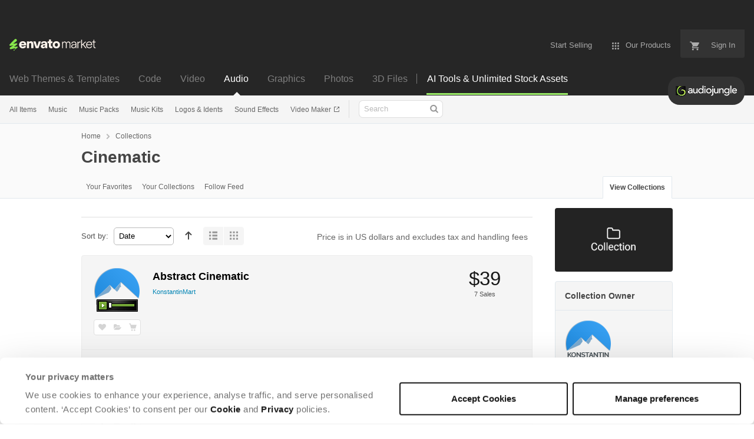

--- FILE ---
content_type: text/html; charset=utf-8
request_url: https://audiojungle.net/collections/5796037-cinematic
body_size: 25015
content:
<!doctype html>
<!--[if IE 9]> <html class="no-js ie9 fixed-layout" lang="en"> <![endif]-->
<!--[if gt IE 9]><!--> <html class="no-js " lang="en"> <!--<![endif]-->
  <head>
    <meta charset="utf-8">
  <script nonce="qaWacU5NWjz7ppgd0yFA/g==">
//<![CDATA[
  window.DATADOG_CONFIG = {
    clientToken: 'puba7a42f353afa86efd9e11ee56e5fc8d9',
    applicationId: '8561f3f6-5252-482b-ba9f-2bbb1b009106',
    site: 'datadoghq.com',
    service: 'marketplace',
    env: 'production',
    version: '13b9f33f0cd10c40874f55931b8225ec942ce9e8',
    sessionSampleRate: 0.2,
    sessionReplaySampleRate: 5
  };

//]]>
</script>


<meta content="origin-when-cross-origin" name="referrer" />

<link rel="dns-prefetch" href="//s3.envato.com" />
<link rel="preload" href="https://public-assets.envato-static.com/assets/generated_sprites/logos-20f56d7ae7a08da2c6698db678490c591ce302aedb1fcd05d3ad1e1484d3caf9.png" as="image" />
<link rel="preload" href="https://public-assets.envato-static.com/assets/generated_sprites/common-5af54247f3a645893af51456ee4c483f6530608e9c15ca4a8ac5a6e994d9a340.png" as="image" />


<title>Cinematic on AudioJungle</title>

<meta name="description" content="Save yourself the hard work of finding great items and discover items recommended by KonstantinMart in their collection, Cinematic.">

  <meta name="viewport" content="width=device-width,initial-scale=1">

<link rel="icon" type="image/x-icon" href="https://public-assets.envato-static.com/assets/icons/favicons/favicon-1147a1221bfa55e7ee6678c2566ccd7580fa564fe2172489284a1c0b1d8d595d.png" />
  <link rel="apple-touch-icon-precomposed" type="image/x-icon" href="https://public-assets.envato-static.com/assets/icons/favicons/apple-touch-icon-72x72-precomposed-ea6fb08063069270d41814bdcea6a36fee5fffaba8ec1f0be6ccf3ebbb63dddb.png" sizes="72x72" />
  <link rel="apple-touch-icon-precomposed" type="image/x-icon" href="https://public-assets.envato-static.com/assets/icons/favicons/apple-touch-icon-114x114-precomposed-bab982e452fbea0c6821ffac2547e01e4b78e1df209253520c7c4e293849c4d3.png" sizes="114x114" />
  <link rel="apple-touch-icon-precomposed" type="image/x-icon" href="https://public-assets.envato-static.com/assets/icons/favicons/apple-touch-icon-120x120-precomposed-8275dc5d1417e913b7bd8ad048dccd1719510f0ca4434f139d675172c1095386.png" sizes="120x120" />
  <link rel="apple-touch-icon-precomposed" type="image/x-icon" href="https://public-assets.envato-static.com/assets/icons/favicons/apple-touch-icon-144x144-precomposed-c581101b4f39d1ba1c4a5e45edb6b3418847c5c387b376930c6a9922071c8148.png" sizes="144x144" />
<link rel="apple-touch-icon-precomposed" type="image/x-icon" href="https://public-assets.envato-static.com/assets/icons/favicons/apple-touch-icon-precomposed-c581101b4f39d1ba1c4a5e45edb6b3418847c5c387b376930c6a9922071c8148.png" />

  <link rel="stylesheet" href="https://public-assets.envato-static.com/assets/market/core/index-890ec20f1844d10ada49c31531fe6bda46152fdc1308a27e86e6a44c68077845.css" media="all" />
  <link rel="stylesheet" href="https://public-assets.envato-static.com/assets/market/pages/default/index-29739375aa9c94f3d3f77648c403a2b4e630146fb7542d13ae7c7cb2d8888456.css" media="all" />


<script src="https://public-assets.envato-static.com/assets/components/brand_neue_tokens-be163cc4f2a1ec0b34ca166b7f51d683a268a0c06fedbb93e3a563f8ddfa7837.js" nonce="qaWacU5NWjz7ppgd0yFA/g==" defer="defer"></script>

<meta name="theme-color" content="#333333">


<link rel="canonical" href="https://audiojungle.net/collections/5796037-cinematic" />

<script type="application/ld+json">
{
  "@context": "http://schema.org",
  "@type": "WebSite",
  "name": "AudioJungle",
  "url": "https://audiojungle.net"
}
</script>





<script nonce="qaWacU5NWjz7ppgd0yFA/g==">
//<![CDATA[
  window.dataLayer = window.dataLayer || [];

//]]>
</script>
  <meta name="robots" content="noindex, nofollow" />
<meta name="bingbot" content="nocache">

      <meta property="og:title" content="Cinematic on AudioJungle" />
  <meta property="og:type" content="website" />
  <meta property="og:url" content="https://audiojungle.net/collections/5796037-cinematic" />
  <meta property="og:image" content="https://public-assets.envato-static.com/assets/logos/marketplaces/200px/AudioJungle-cadcb98109595eaaf2492f4e32131d2020a60a9c1b7d64d067152281de9cacb2.png" />
  <meta property="og:description" content="Save yourself the hard work of finding great items and discover items recommended by KonstantinMart in their collection, Cinematic." />
  <meta property="og:site_name" content="AudioJungle" />
  <meta property="fb:admins" content="580836304" />


<meta name="csrf-param" content="authenticity_token" />
<meta name="csrf-token" content="U7CVeBB7thRLTnY4Gph5ANTvnLchzfIjgQbMV_H4tyRi0YCSzyuBpx53Ce_vanHZShOkDO1hGDD5NQAAX-U88Q" />

<meta name="turbo-visit-control" content="reload">







    <script type="text/plain" nonce="qaWacU5NWjz7ppgd0yFA/g==" data-cookieconsent="statistics">
//<![CDATA[
      var container_env_param = "";
      (function(w,d,s,l,i) {
      w[l]=w[l]||[];w[l].push({'gtm.start':
      new Date().getTime(),event:'gtm.js'});
      var f=d.getElementsByTagName(s)[0],
      j=d.createElement(s),dl=l!='dataLayer'?'&l='+l:'';
      j.async=true;j.src='https://www.googletagmanager.com/gtm.js?id='+i+dl+container_env_param;
      f.parentNode.insertBefore(j,f);
      })(window,document,'script','dataLayer','GTM-W8KL5Q5');

//]]>
</script>
    <script type="text/plain" nonce="qaWacU5NWjz7ppgd0yFA/g==" data-cookieconsent="marketing">
//<![CDATA[
      var gtmId = 'GTM-KGCDGPL6';
      var container_env_param = "";
      // Google Tag Manager Tracking Code
      (function(w,d,s,l,i) {
        w[l]=w[l]||[];w[l].push({'gtm.start':
          new Date().getTime(),event:'gtm.js'});
        var f=d.getElementsByTagName(s)[0],
          j=d.createElement(s),dl=l!='dataLayer'?'&l='+l:'';
        j.async=true;j.src='https://www.googletagmanager.com/gtm.js?id='+i+dl+container_env_param;
        f.parentNode.insertBefore(j,f);
      })(window,document,'script','dataLayer', gtmId);



//]]>
</script>
<link rel="next" href="https://audiojungle.net/collections/5796037-cinematic?page=2" />

    <script src="https://public-assets.envato-static.com/assets/market/core/head-d4f3da877553664cb1d5ed45cb42c6ec7e6b00d0c4d164be8747cfd5002a24eb.js" nonce="qaWacU5NWjz7ppgd0yFA/g=="></script>
  </head>
  <body
    class="color-scheme-light"
    data-view="app impressionTracker"
    data-responsive="true"
    data-user-signed-in="false"
  >
    <script nonce="qaWacU5NWjz7ppgd0yFA/g==">
//<![CDATA[
    var gtmConfig = {}

//]]>
</script>

    <!--[if lte IE 8]>
  <div style="color:#fff;background:#f00;padding:20px;text-align:center;">
    AudioJungle no longer actively supports this version of Internet Explorer. We suggest that you <a href="https://windows.microsoft.com/en-us/internet-explorer/download-ie" style="color:#fff;text-decoration:underline;">upgrade to a newer version</a> or <a href="https://browsehappy.com/" style="color:#fff;text-decoration:underline;">try a different browser</a>.
  </div>
<![endif]-->

    <script src="https://public-assets.envato-static.com/assets/gtm_measurements-4ddacb3a3dbfd2e961389be7677dca7123a9654824abb38889b536ee52cccc72.js" nonce="qaWacU5NWjz7ppgd0yFA/g=="></script>
        <noscript>
      <iframe
        src="https://www.googletagmanager.com/ns.html?id=GTM-W8KL5Q5"
        height="0"
        width="0"
        style="display:none;visibility:hidden"
      >
      </iframe>
    </noscript>

        <noscript>
      <iframe
        src="https://www.googletagmanager.com/ns.html?id=GTM-KGCDGPL6"
        height="0"
        width="0"
        style="display:none;visibility:hidden"
      >
      </iframe>
    </noscript>


    <script nonce="qaWacU5NWjz7ppgd0yFA/g==">
//<![CDATA[
  (function() {
    function normalizeAttributeValue(value) {
      if (value === undefined || value === null) return undefined

      var normalizedValue

      if (Array.isArray(value)) {
        normalizedValue = normalizedValue || value
          .map(normalizeAttributeValue)
          .filter(Boolean)
          .join(', ')
      }

      normalizedValue = normalizedValue || value
        .toString()
        .toLowerCase()
        .trim()
        .replace(/&amp;/g, '&')
        .replace(/&#39;/g, "'")
        .replace(/\s+/g, ' ')

      if (normalizedValue === '') return undefined
      return normalizedValue
    }

    var pageAttributes = {
      app_name: normalizeAttributeValue('Marketplace'),
      app_env: normalizeAttributeValue('production'),
      app_version: normalizeAttributeValue('13b9f33f0cd10c40874f55931b8225ec942ce9e8'),
      page_type: normalizeAttributeValue('collections'),
      page_location: window.location.href,
      page_title: document.title,
      page_referrer: document.referrer,
      ga_param: normalizeAttributeValue(''),
      event_attributes: null,
      user_attributes: {
        user_id: normalizeAttributeValue(''),
        market_user_id: normalizeAttributeValue(''),
      }
    }
    dataLayer.push(pageAttributes)

    dataLayer.push({
      event: 'analytics_ready',
      event_attributes: {
        event_type: 'user',
        custom_timestamp: Date.now()
      }
    })
  })();

//]]>
</script>

    <div class="page">
        <div class="page__off-canvas--left overflow">
          <div class="off-canvas-left js-off-canvas-left">
  <div class="off-canvas-left__top">
    <a href="https://audiojungle.net">Envato Market</a>
  </div>

  <div class="off-canvas-left__current-site -color-audiojungle">
  <span class="off-canvas-left__site-title">
    Audio
  </span>

  <a class="off-canvas-left__current-site-toggle -white-arrow -color-audiojungle" data-view="dropdown" data-dropdown-target=".off-canvas-left__sites" href="#"></a>
</div>

<div class="off-canvas-left__sites is-hidden" id="off-canvas-sites">
    <a class="off-canvas-left__site" href="https://themeforest.net/?auto_signin=true">
      <span class="off-canvas-left__site-title">
        Web Themes &amp; Templates
      </span>
      <i class="e-icon -icon-right-open"></i>
</a>    <a class="off-canvas-left__site" href="https://codecanyon.net/?auto_signin=true">
      <span class="off-canvas-left__site-title">
        Code
      </span>
      <i class="e-icon -icon-right-open"></i>
</a>    <a class="off-canvas-left__site" href="https://videohive.net/?auto_signin=true">
      <span class="off-canvas-left__site-title">
        Video
      </span>
      <i class="e-icon -icon-right-open"></i>
</a>    <a class="off-canvas-left__site" href="https://graphicriver.net/?auto_signin=true">
      <span class="off-canvas-left__site-title">
        Graphics
      </span>
      <i class="e-icon -icon-right-open"></i>
</a>    <a class="off-canvas-left__site" href="https://photodune.net/?auto_signin=true">
      <span class="off-canvas-left__site-title">
        Photos
      </span>
      <i class="e-icon -icon-right-open"></i>
</a>    <a class="off-canvas-left__site" href="https://3docean.net/?auto_signin=true">
      <span class="off-canvas-left__site-title">
        3D Files
      </span>
      <i class="e-icon -icon-right-open"></i>
</a></div>

  <div class="off-canvas-left__search">
  <form id="search" action="/category/all" accept-charset="UTF-8" method="get">
    <div class="search-field -border-none">
      <div class="search-field__input">
        <input id="term" name="term" type="search" placeholder="Search" class="search-field__input-field" />
      </div>
      <button class="search-field__button" type="submit">
        <i class="e-icon -icon-search"><span class="e-icon__alt">Search</span></i>
      </button>
    </div>
</form></div>

  <ul>
    <li>
  <a class="elements-nav__category-link external-link" target="_blank" data-analytics-view-payload="{&quot;eventName&quot;:&quot;view_promotion&quot;,&quot;contextDetail&quot;:&quot;site switcher&quot;,&quot;ecommerce&quot;:{&quot;promotionId&quot;:&quot;switcher_mobile_31JUL2024&quot;,&quot;promotionName&quot;:&quot;switcher_mobile_31JUL2024&quot;,&quot;promotionType&quot;:&quot;elements referral&quot;}}" data-analytics-click-payload="{&quot;eventName&quot;:&quot;select_promotion&quot;,&quot;contextDetail&quot;:&quot;site switcher&quot;,&quot;ecommerce&quot;:{&quot;promotionId&quot;:&quot;switcher_mobile_31JUL2024&quot;,&quot;promotionName&quot;:&quot;switcher_mobile_31JUL2024&quot;,&quot;promotionType&quot;:&quot;elements referral&quot;}}" href="https://elements.envato.com/?utm_campaign=switcher_mobile_31JUL2024&amp;utm_medium=referral&amp;utm_source=audiojungle.net">Unlimited Downloads</a>
</li>


    <li>
        <a class="off-canvas-category-link" data-view="dropdown" data-dropdown-target="#off-canvas-all-items" href="/category/all">
          All Items
</a>
        <ul class="is-hidden" id="off-canvas-all-items">
            <li>
              <a class="off-canvas-category-link--sub" href="/top-sellers">Popular Files</a>
            </li>
            <li>
              <a class="off-canvas-category-link--sub" href="/feature">Featured Files</a>
            </li>
            <li>
              <a class="off-canvas-category-link--sub" href="/category/all?date=this-month&amp;sort=sales">Top New Files</a>
            </li>
            <li>
              <a class="off-canvas-category-link--sub" href="/follow_feed">Follow Feed</a>
            </li>
            <li>
              <a class="off-canvas-category-link--sub" href="/authors/top">Top Authors</a>
            </li>
            <li>
              <a class="off-canvas-category-link--sub" href="/page/top_new_sellers">Top New Authors</a>
            </li>
            <li>
              <a class="off-canvas-category-link--sub" href="/collections">Public Collections</a>
            </li>
            <li>
              <a class="off-canvas-category-link--sub" href="/category">View All Categories</a>
            </li>
            <li>
              <a class="off-canvas-category-link--sub external-link elements-nav__category-link" target="_blank" data-analytics-view-payload="{&quot;eventName&quot;:&quot;view_promotion&quot;,&quot;contextDetail&quot;:&quot;sub nav&quot;,&quot;ecommerce&quot;:{&quot;promotionId&quot;:&quot;Unlimited Audio&quot;,&quot;promotionName&quot;:&quot;Unlimited Audio&quot;,&quot;promotionType&quot;:&quot;elements referral&quot;}}" data-analytics-click-payload="{&quot;eventName&quot;:&quot;select_promotion&quot;,&quot;contextDetail&quot;:&quot;sub nav&quot;,&quot;ecommerce&quot;:{&quot;promotionId&quot;:&quot;Unlimited Audio&quot;,&quot;promotionName&quot;:&quot;Unlimited Audio&quot;,&quot;promotionType&quot;:&quot;elements referral&quot;}}" href="https://elements.envato.com/c/audio?utm_campaign=elements_mkt-nav_child&amp;utm_content=aj_all-items&amp;utm_medium=referral&amp;utm_source=audiojungle.net">Unlimited Audio</a>
            </li>
        </ul>

    </li>
    <li>
        <a class="off-canvas-category-link" data-view="dropdown" data-dropdown-target="#off-canvas-music" href="/category/music">
          Music
</a>
        <ul class="is-hidden" id="off-canvas-music">
            <li>
              <a class="off-canvas-category-link--sub" href="/category/music">Show all Music</a>
            </li>
            <li>
              <a class="off-canvas-category-link--sub" href="/popular_item/by_category?category=music">Popular Items</a>
            </li>
            <li>
              <a class="off-canvas-category-link--sub" href="/category/music/ambient">Ambient</a>
            </li>
            <li>
              <a class="off-canvas-category-link--sub" href="/category/music/children-s">Children&#39;s</a>
            </li>
            <li>
              <a class="off-canvas-category-link--sub" href="/category/music/cinematic">Cinematic</a>
            </li>
            <li>
              <a class="off-canvas-category-link--sub" href="/category/music/classical">Classical</a>
            </li>
            <li>
              <a class="off-canvas-category-link--sub" href="/category/music/corporate">Corporate</a>
            </li>
            <li>
              <a class="off-canvas-category-link--sub" href="/category/music/country-western">Country, Western</a>
            </li>
            <li>
              <a class="off-canvas-category-link--sub" href="/category/music/drum-bass-breakbeat">Drum &amp; Bass, Breakbeat</a>
            </li>
            <li>
              <a class="off-canvas-category-link--sub" href="/category/music/electronica">Electronica</a>
            </li>
            <li>
              <a class="off-canvas-category-link--sub" href="/category/music/experimental-abstract">Experimental, Abstract</a>
            </li>
            <li>
              <a class="off-canvas-category-link--sub" href="/category/music/folk-acoustic">Folk, Acoustic</a>
            </li>
            <li>
              <a class="off-canvas-category-link--sub" href="/category/music/funk-groove">Funk, Groove</a>
            </li>
            <li>
              <a class="off-canvas-category-link--sub" href="/category/music/hip-hop">Hip-Hop</a>
            </li>
            <li>
              <a class="off-canvas-category-link--sub" href="/category/music/holiday-seasonal">Holiday &amp; Seasonal</a>
            </li>
            <li>
              <a class="off-canvas-category-link--sub" href="/category/music/house">House</a>
            </li>
            <li>
              <a class="off-canvas-category-link--sub" href="/category/music/jazz">Jazz</a>
            </li>
            <li>
              <a class="off-canvas-category-link--sub" href="/category/music/percussion">Percussion</a>
            </li>
            <li>
              <a class="off-canvas-category-link--sub" href="/category/music/pop">Pop</a>
            </li>
            <li>
              <a class="off-canvas-category-link--sub" href="/category/music/rock">Rock</a>
            </li>
            <li>
              <a class="off-canvas-category-link--sub" href="/category/music/soul-r-b">Soul, R&amp;B</a>
            </li>
            <li>
              <a class="off-canvas-category-link--sub" href="/category/music/vocals-voice">Vocals, Voice</a>
            </li>
            <li>
              <a class="off-canvas-category-link--sub" href="/category/music/world-beat">World Beat</a>
            </li>
            <li>
              <a class="off-canvas-category-link--sub" href="/category/music/miscellaneous">Miscellaneous</a>
            </li>
            <li>
              <a class="off-canvas-category-link--sub external-link elements-nav__category-link" target="_blank" data-analytics-view-payload="{&quot;eventName&quot;:&quot;view_promotion&quot;,&quot;contextDetail&quot;:&quot;sub nav&quot;,&quot;ecommerce&quot;:{&quot;promotionId&quot;:&quot;Unlimited Music&quot;,&quot;promotionName&quot;:&quot;Unlimited Music&quot;,&quot;promotionType&quot;:&quot;elements referral&quot;}}" data-analytics-click-payload="{&quot;eventName&quot;:&quot;select_promotion&quot;,&quot;contextDetail&quot;:&quot;sub nav&quot;,&quot;ecommerce&quot;:{&quot;promotionId&quot;:&quot;Unlimited Music&quot;,&quot;promotionName&quot;:&quot;Unlimited Music&quot;,&quot;promotionType&quot;:&quot;elements referral&quot;}}" href="https://elements.envato.com/audio/royalty-free-music/?utm_campaign=elements_mkt-nav_child&amp;utm_content=aj_music&amp;utm_medium=referral&amp;utm_source=audiojungle.net">Unlimited Music</a>
            </li>
        </ul>

    </li>
    <li>
        <a class="off-canvas-category-link" data-view="dropdown" data-dropdown-target="#off-canvas-music-packs" href="/category/music-packs">
          Music Packs
</a>
        <ul class="is-hidden" id="off-canvas-music-packs">
            <li>
              <a class="off-canvas-category-link--sub" href="/category/music-packs">Show all Music Packs</a>
            </li>
            <li>
              <a class="off-canvas-category-link--sub" href="/popular_item/by_category?category=music-packs">Popular Items</a>
            </li>
            <li>
              <a class="off-canvas-category-link--sub" href="/category/music-packs/ambient">Ambient</a>
            </li>
            <li>
              <a class="off-canvas-category-link--sub" href="/category/music-packs/children-s">Children&#39;s</a>
            </li>
            <li>
              <a class="off-canvas-category-link--sub" href="/category/music-packs/cinematic">Cinematic</a>
            </li>
            <li>
              <a class="off-canvas-category-link--sub" href="/category/music-packs/classical">Classical</a>
            </li>
            <li>
              <a class="off-canvas-category-link--sub" href="/category/music-packs/corporate">Corporate</a>
            </li>
            <li>
              <a class="off-canvas-category-link--sub" href="/category/music-packs/country-western">Country, Western</a>
            </li>
            <li>
              <a class="off-canvas-category-link--sub" href="/category/music-packs/drum-bass-breakbeat">Drum &amp; Bass, Breakbeat</a>
            </li>
            <li>
              <a class="off-canvas-category-link--sub" href="/category/music-packs/electronica">Electronica</a>
            </li>
            <li>
              <a class="off-canvas-category-link--sub" href="/category/music-packs/experimental-abstract">Experimental, Abstract</a>
            </li>
            <li>
              <a class="off-canvas-category-link--sub" href="/category/music-packs/folk-acoustic">Folk, Acoustic</a>
            </li>
            <li>
              <a class="off-canvas-category-link--sub" href="/category/music-packs/funk-groove">Funk, Groove</a>
            </li>
            <li>
              <a class="off-canvas-category-link--sub" href="/category/music-packs/hip-hop">Hip-Hop</a>
            </li>
            <li>
              <a class="off-canvas-category-link--sub" href="/category/music-packs/holiday-seasonal">Holiday &amp; Seasonal</a>
            </li>
            <li>
              <a class="off-canvas-category-link--sub" href="/category/music-packs/house">House</a>
            </li>
            <li>
              <a class="off-canvas-category-link--sub" href="/category/music-packs/jazz">Jazz</a>
            </li>
            <li>
              <a class="off-canvas-category-link--sub" href="/category/music-packs/percussion">Percussion</a>
            </li>
            <li>
              <a class="off-canvas-category-link--sub" href="/category/music-packs/pop">Pop</a>
            </li>
            <li>
              <a class="off-canvas-category-link--sub" href="/category/music-packs/rock">Rock</a>
            </li>
            <li>
              <a class="off-canvas-category-link--sub" href="/category/music-packs/soul-r-b">Soul, R&amp;B</a>
            </li>
            <li>
              <a class="off-canvas-category-link--sub" href="/category/music-packs/vocals-voice">Vocals, Voice</a>
            </li>
            <li>
              <a class="off-canvas-category-link--sub" href="/category/music-packs/world-beat">World Beat</a>
            </li>
            <li>
              <a class="off-canvas-category-link--sub" href="/category/music-packs/miscellaneous">Miscellaneous</a>
            </li>
        </ul>

    </li>
    <li>
        <a class="off-canvas-category-link" data-view="dropdown" data-dropdown-target="#off-canvas-music-kits" href="/category/music-kits">
          Music Kits
</a>
        <ul class="is-hidden" id="off-canvas-music-kits">
            <li>
              <a class="off-canvas-category-link--sub" href="/category/music-kits">Show all Music Kits</a>
            </li>
            <li>
              <a class="off-canvas-category-link--sub" href="/popular_item/by_category?category=music-kits">Popular Items</a>
            </li>
            <li>
              <a class="off-canvas-category-link--sub" href="/category/music-kits/ambient">Ambient</a>
            </li>
            <li>
              <a class="off-canvas-category-link--sub" href="/category/music-kits/children-s">Children&#39;s</a>
            </li>
            <li>
              <a class="off-canvas-category-link--sub" href="/category/music-kits/cinematic">Cinematic</a>
            </li>
            <li>
              <a class="off-canvas-category-link--sub" href="/category/music-kits/classical">Classical</a>
            </li>
            <li>
              <a class="off-canvas-category-link--sub" href="/category/music-kits/corporate">Corporate</a>
            </li>
            <li>
              <a class="off-canvas-category-link--sub" href="/category/music-kits/country-western">Country, Western</a>
            </li>
            <li>
              <a class="off-canvas-category-link--sub" href="/category/music-kits/drum-bass-breakbeat">Drum &amp; Bass, Breakbeat</a>
            </li>
            <li>
              <a class="off-canvas-category-link--sub" href="/category/music-kits/electronica">Electronica</a>
            </li>
            <li>
              <a class="off-canvas-category-link--sub" href="/category/music-kits/experimental-abstract">Experimental, Abstract</a>
            </li>
            <li>
              <a class="off-canvas-category-link--sub" href="/category/music-kits/folk-acoustic">Folk, Acoustic</a>
            </li>
            <li>
              <a class="off-canvas-category-link--sub" href="/category/music-kits/funk-groove">Funk, Groove</a>
            </li>
            <li>
              <a class="off-canvas-category-link--sub" href="/category/music-kits/hip-hop">Hip-Hop</a>
            </li>
            <li>
              <a class="off-canvas-category-link--sub" href="/category/music-kits/holiday-seasonal">Holiday &amp; Seasonal</a>
            </li>
            <li>
              <a class="off-canvas-category-link--sub" href="/category/music-kits/house">House</a>
            </li>
            <li>
              <a class="off-canvas-category-link--sub" href="/category/music-kits/jazz">Jazz</a>
            </li>
            <li>
              <a class="off-canvas-category-link--sub" href="/category/music-kits/percussion">Percussion</a>
            </li>
            <li>
              <a class="off-canvas-category-link--sub" href="/category/music-kits/pop">Pop</a>
            </li>
            <li>
              <a class="off-canvas-category-link--sub" href="/category/music-kits/rock">Rock</a>
            </li>
            <li>
              <a class="off-canvas-category-link--sub" href="/category/music-kits/soul-r-b">Soul, R&amp;B</a>
            </li>
            <li>
              <a class="off-canvas-category-link--sub" href="/category/music-kits/vocals-voice">Vocals, Voice</a>
            </li>
            <li>
              <a class="off-canvas-category-link--sub" href="/category/music-kits/world-beat">World Beat</a>
            </li>
            <li>
              <a class="off-canvas-category-link--sub" href="/category/music-kits/miscellaneous">Miscellaneous</a>
            </li>
        </ul>

    </li>
    <li>
        <a class="off-canvas-category-link" data-view="dropdown" data-dropdown-target="#off-canvas-logos-idents" href="/category/logos-idents">
          Logos &amp; Idents
</a>
        <ul class="is-hidden" id="off-canvas-logos-idents">
            <li>
              <a class="off-canvas-category-link--sub" href="/category/logos-idents">Show all Logos &amp; Idents</a>
            </li>
            <li>
              <a class="off-canvas-category-link--sub" href="/popular_item/by_category?category=logos-idents">Popular Items</a>
            </li>
            <li>
              <a class="off-canvas-category-link--sub" href="/category/logos-idents/individual">Individual</a>
            </li>
            <li>
              <a class="off-canvas-category-link--sub" href="/category/logos-idents/packs">Packs</a>
            </li>
            <li>
              <a class="off-canvas-category-link--sub external-link elements-nav__category-link" target="_blank" data-analytics-view-payload="{&quot;eventName&quot;:&quot;view_promotion&quot;,&quot;contextDetail&quot;:&quot;sub nav&quot;,&quot;ecommerce&quot;:{&quot;promotionId&quot;:&quot;Unlimited Logos \u0026 Idents&quot;,&quot;promotionName&quot;:&quot;Unlimited Logos \u0026 Idents&quot;,&quot;promotionType&quot;:&quot;elements referral&quot;}}" data-analytics-click-payload="{&quot;eventName&quot;:&quot;select_promotion&quot;,&quot;contextDetail&quot;:&quot;sub nav&quot;,&quot;ecommerce&quot;:{&quot;promotionId&quot;:&quot;Unlimited Logos \u0026 Idents&quot;,&quot;promotionName&quot;:&quot;Unlimited Logos \u0026 Idents&quot;,&quot;promotionType&quot;:&quot;elements referral&quot;}}" href="https://elements.envato.com/audio/logos-and-idents/?utm_campaign=elements_mkt-nav_child&amp;utm_content=aj_logos-and-idents&amp;utm_medium=referral&amp;utm_source=audiojungle.net">Unlimited Logos &amp; Idents</a>
            </li>
        </ul>

    </li>
    <li>
        <a class="off-canvas-category-link" data-view="dropdown" data-dropdown-target="#off-canvas-sound-effects" href="/category/sound">
          Sound Effects
</a>
        <ul class="is-hidden" id="off-canvas-sound-effects">
            <li>
              <a class="off-canvas-category-link--sub" href="/category/sound">Show all Sound Effects</a>
            </li>
            <li>
              <a class="off-canvas-category-link--sub" href="/popular_item/by_category?category=sound">Popular Items</a>
            </li>
            <li>
              <a class="off-canvas-category-link--sub" href="/category/sound/buttons-menus">Buttons &amp; Menus</a>
            </li>
            <li>
              <a class="off-canvas-category-link--sub" href="/category/sound/cartoon-sounds">Cartoon Sounds</a>
            </li>
            <li>
              <a class="off-canvas-category-link--sub" href="/category/sound/domestic-sounds">Domestic Sounds</a>
            </li>
            <li>
              <a class="off-canvas-category-link--sub" href="/category/sound/futuristic-sounds">Futuristic Sounds</a>
            </li>
            <li>
              <a class="off-canvas-category-link--sub" href="/category/sound/game-sounds">Game Sounds</a>
            </li>
            <li>
              <a class="off-canvas-category-link--sub" href="/category/sound/human-sounds">Human Sounds</a>
            </li>
            <li>
              <a class="off-canvas-category-link--sub" href="/category/sound/industrial-sounds">Industrial Sounds</a>
            </li>
            <li>
              <a class="off-canvas-category-link--sub" href="/category/sound/interface-sounds">Interface Sounds</a>
            </li>
            <li>
              <a class="off-canvas-category-link--sub" href="/category/sound/nature-sounds">Nature Sounds</a>
            </li>
            <li>
              <a class="off-canvas-category-link--sub" href="/category/sound/sound">Sound</a>
            </li>
            <li>
              <a class="off-canvas-category-link--sub" href="/category/sound/sound-packs">Sound Packs</a>
            </li>
            <li>
              <a class="off-canvas-category-link--sub" href="/category/sound/transitions-movement">Transitions &amp; Movement</a>
            </li>
            <li>
              <a class="off-canvas-category-link--sub" href="/category/sound/urban-sounds">Urban Sounds</a>
            </li>
            <li>
              <a class="off-canvas-category-link--sub" href="/category/sound/miscellaneous">Miscellaneous</a>
            </li>
            <li>
              <a class="off-canvas-category-link--sub external-link elements-nav__category-link" target="_blank" data-analytics-view-payload="{&quot;eventName&quot;:&quot;view_promotion&quot;,&quot;contextDetail&quot;:&quot;sub nav&quot;,&quot;ecommerce&quot;:{&quot;promotionId&quot;:&quot;Unlimited Sound Effects&quot;,&quot;promotionName&quot;:&quot;Unlimited Sound Effects&quot;,&quot;promotionType&quot;:&quot;elements referral&quot;}}" data-analytics-click-payload="{&quot;eventName&quot;:&quot;select_promotion&quot;,&quot;contextDetail&quot;:&quot;sub nav&quot;,&quot;ecommerce&quot;:{&quot;promotionId&quot;:&quot;Unlimited Sound Effects&quot;,&quot;promotionName&quot;:&quot;Unlimited Sound Effects&quot;,&quot;promotionType&quot;:&quot;elements referral&quot;}}" href="https://elements.envato.com/sound-effects/?utm_campaign=elements_mkt-nav_child&amp;utm_content=aj_sound-effects&amp;utm_medium=referral&amp;utm_source=audiojungle.net">Unlimited Sound Effects</a>
            </li>
        </ul>

    </li>
    <li>
        <a class="off-canvas-category-link" data-view="dropdown" data-dropdown-target="#off-canvas-video-maker" href="https://placeit.net/video-maker?utm_source=envatomarket&amp;utm_medium=promos&amp;utm_campaign=placeit_mkt-menu-video&amp;utm_content=video_maker">
          Video Maker
</a>
        <ul class="is-hidden" id="off-canvas-video-maker">
            <li>
              <a class="off-canvas-category-link--sub" href="https://placeit.net/video-maker?utm_source=envatomarket&amp;utm_medium=promos&amp;utm_campaign=placeit_mkt-menu-video&amp;utm_content=video_maker">Video Maker</a>
            </li>
            <li>
              <a class="off-canvas-category-link--sub" href="https://placeit.net/intro-maker?utm_source=envatomarket&amp;utm_medium=promos&amp;utm_campaign=placeit_mkt-menu-video&amp;utm_content=intro_maker">Intro Maker</a>
            </li>
            <li>
              <a class="off-canvas-category-link--sub" href="https://placeit.net/slideshow-video-maker?utm_source=envatomarket&amp;utm_medium=promos&amp;utm_campaign=placeit_mkt-menu-video&amp;utm_content=slideshow_maker">Slideshow Maker</a>
            </li>
            <li>
              <a class="off-canvas-category-link--sub" href="https://placeit.net/instagram-story-video-maker?utm_source=envatomarket&amp;utm_medium=promos&amp;utm_campaign=placeit_mkt-menu-video&amp;utm_content=instagram_story_video_maker">Instagram Story Video Maker</a>
            </li>
            <li>
              <a class="off-canvas-category-link--sub" href="https://placeit.net/promo-video-templates?utm_source=envatomarket&amp;utm_medium=promos&amp;utm_campaign=placeit_mkt-menu-video&amp;utm_content=offers_sales">Promo Video Maker</a>
            </li>
            <li>
              <a class="off-canvas-category-link--sub" href="https://placeit.net/teaser-video-maker?utm_source=envatomarket&amp;utm_medium=promos&amp;utm_campaign=placeit_mkt-menu-vidoe&amp;utm_content=content_teaser">Teaser Video Maker</a>
            </li>
            <li>
              <a class="off-canvas-category-link--sub" href="https://placeit.net/quote-video-maker?utm_source=envatomarket&amp;utm_medium=promos&amp;utm_campaign=placeit_mkt-menu-vidoe&amp;utm_content=inspirational_quote">Inspirational Quote</a>
            </li>
            <li>
              <a class="off-canvas-category-link--sub" href="https://placeit.net/tutorial-video-maker?utm_source=envatomarket&amp;utm_medium=promos&amp;utm_campaign=placeit_mkt-menu-vidoe&amp;utm_content=tutorial">Step by Step Tutorial</a>
            </li>
            <li>
              <a class="off-canvas-category-link--sub" href="https://placeit.net/product-video-maker?utm_source=envatomarket&amp;utm_medium=promos&amp;utm_campaign=placeit_mkt-menu-vidoe&amp;utm_content=product_service_overview">Product / Service Overview</a>
            </li>
            <li>
              <a class="off-canvas-category-link--sub" href="https://placeit.net/testimonial-video-templates?utm_source=envatomarket&amp;utm_medium=promos&amp;utm_campaign=placeit_mkt-menu-vidoe&amp;utm_content=customer_testimonial">Customer Testimonial</a>
            </li>
        </ul>

    </li>

</ul>

</div>

        </div>

        <div class="page__off-canvas--right overflow">
          <div class="off-canvas-right">
    <a class="off-canvas-right__link--cart" href="/cart">
  Guest Cart
  <div class="shopping-cart-summary is-empty" data-view="cartCount">
    <span class="js-cart-summary-count shopping-cart-summary__count">0</span>
    <i class="e-icon -icon-cart"></i>
  </div>
</a>
<a class="off-canvas-right__link" href="/sign_up">
  Create an Envato Account
  <i class="e-icon -icon-envato"></i>
</a>
<a class="off-canvas-right__link" href="/sign_in">
  Sign In
  <i class="e-icon -icon-login"></i>
</a>
</div>

        </div>

      <div class="page__canvas">
        <div class="canvas">
          <div class="canvas__header">
                  <div class="banner__spacer"></div>
  <div class="banner banner__top" data-view="banner" data-cache-key="banner_elements_mkt-header_mixed_19Nov2025_cache" data-analytics-click-payload="{&quot;eventName&quot;:&quot;select_promotion&quot;,&quot;contextDetail&quot;:&quot;referral bar&quot;,&quot;ecommerce&quot;:{&quot;promotionId&quot;:&quot;elements_mkt-header_mixed_19Nov2025&quot;,&quot;promotionName&quot;:&quot;elements_mkt-header_mixed_19Nov2025&quot;,&quot;promotionType&quot;:&quot;elements referral&quot;}}" data-analytics-view-payload="{&quot;eventName&quot;:&quot;view_promotion&quot;,&quot;contextDetail&quot;:&quot;referral bar&quot;,&quot;ecommerce&quot;:{&quot;promotionId&quot;:&quot;elements_mkt-header_mixed_19Nov2025&quot;,&quot;promotionName&quot;:&quot;elements_mkt-header_mixed_19Nov2025&quot;,&quot;promotionType&quot;:&quot;elements referral&quot;}}" data-cookiebot-enabled="true" data-cookie-data="{&quot;global&quot;:&quot;elements_mkt-header_mixed_19Nov2025&quot;}">

    <div class="headerstrip-wrapper">
  <a class="headerstrip js-banner__link" href="https://elements.envato.com/pricing?utm_campaign=elements_mkt-header_mixed_19Nov2025&amp;utm_content=aj_marketing-banner&amp;utm_medium=promos&amp;utm_source=audiojungle.net" target="_blank" rel="noopener noreferrer">
    <div class="headerstrip-content-background"></div>
    <div class="headerstrip-content-wrapper">
      <div class="headerstrip-canvas is-hidden-desktop">
        <div class="headerstrip-content">
          <div class="headerstrip-text">
            <strong>AI tools + unlimited stock assets</strong>
            <span class="js-banner__link headerstrip-cta-mobile" href="https://elements.envato.com/pricing?utm_campaign=elements_mkt-header_mixed_19Nov2025&amp;utm_content=aj_marketing-banner&amp;utm_medium=promos&amp;utm_source=audiojungle.net">Start now</span>
          </div>
        </div>
      </div>
      <div class="headerstrip-canvas is-hidden-tablet-and-below">
        <div class="headerstrip-content">
          <div class="headerstrip-text">
            <strong>AI tools + unlimited creative stock assets.</strong> All in one subscription.
          </div>
          <span class="js-banner__link headerstrip-cta" href="https://elements.envato.com/pricing?utm_campaign=elements_mkt-header_mixed_19Nov2025&amp;utm_content=aj_marketing-banner&amp;utm_medium=promos&amp;utm_source=audiojungle.net">Start now</span>
        </div>
      </div>
    </div>
  </a>
</div>


    <style media="screen">
      .headerstrip-wrapper {
  height: 50px;
  position: relative;
}

.headerstrip-wrapper .headerstrip__banner-dismiss {
  width: 12px;
  height: 12px;
  background: none;
  border: none;
  -webkit-box-sizing: content-box;
  -moz-box-sizing: content-box;
  box-sizing: content-box;
  padding: 0;
  position: absolute;
  font: inherit;
  height: 100%;
  line-height: 0;
  cursor: pointer;
  outline: inherit;
  opacity: 0.4;
  padding: 0 16px;
  color: white;
  text-decoration: none;
  -webkit-transition: all 100ms ease;
  -moz-transition: all 100ms ease;
  -o-transition: all 100ms ease;
  transition: all 100ms ease;
  right: 0;
  top: 0;
  z-index: 2;
}

.headerstrip-wrapper .headerstrip__banner-dismiss:hover {
  -webkit-transform: scale(1.3);
  transform: scale(1.3);
}

.headerstrip-wrapper .headerstrip__banner-dismiss svg {
  fill: #FFFFFF;
}

.headerstrip {
  display: block;
  height: 50px;
  font-family: PolySans-Neutral, arial;
  font-size: 14px;
  position: relative;
  text-decoration: none !important;
  z-index: 1;
}

.headerstrip .headerstrip-content-background {
  background-color: #fff;
  opacity: 1;
  position: absolute;
  top: 0;
  left: 0;
  right: 0;
  bottom: 0;
  z-index: 1;
  background: #9CEE69; /* For browsers that do not support gradients */
  background: -webkit-linear-gradient(left, #9CEE69, #9CEE69); /* For Safari 5.1 to 6.0 */
  background: linear-gradient(to right, #9CEE69, #9CEE69); /* Standard syntax */
  background-repeat: repeat-x;
}

.headerstrip .headerstrip-canvas {
  height: 50px;
  margin: auto auto;
}

.headerstrip .headerstrip-content-wrapper {
  margin: 0 auto;
  position: relative;
  z-index: 2;
}

.headerstrip .headerstrip-content {
  display: flex;
  align-items: center;
  justify-content: center;
  background-size: contain;
  background-repeat: no-repeat;
  background-size: 1000px 50px;
  width: 100%;
  height: 50px;
  max-width: 1408px;
  padding-left: 16px;
  padding-right: 16px;
  margin: 0 auto;
}

.headerstrip .headerstrip-text {
  color: #191919;
  text-decoration: none;
  padding-right: 24px;
  font-weight: 300;
  letter-spacing: 0.8px;
  position: relative;
}

.headerstrip .headerstrip-text strong {
  font-family: PolySans-Median, arial;
}

.headerstrip .headerstrip-cta-container {
  display: flex;
}

.headerstrip .headerstrip-cta {
  font-family: PolySans-Median, arial;
  position: relative;
  background-color: #191919;
  padding: 6px 30px 5px 30px;
  color: #FFF5ED;
  border-radius: 4px;
  text-decoration: none;
  display: block;
  text-align: center;
  min-width: 100px;
}

.headerstrip .headerstrip-cta-mobile {
  color: #191919;
  text-decoration: underline;
  padding-left: 5px;
}

.headerstrip .headerstrip-cta-mobile:hover {
  color: #191919;
}


.headerstrip .is-hidden-desktop .headerstrip-content {
  text-align: center;
}

.headerstrip .is-hidden-desktop .headerstrip-text {
  position: relative;
  padding-right: 24px;
}

.headerstrip .is-hidden-desktop .headerstrip__banner-dismiss {
  margin-left: 0;
}

.headerstrip .headerstrip__dismiss-icon {
  width: 12px;
  height: 12px;
  fill: #191919;
  display: inline-block;
}

@media (max-width: 1024px) {
  .headerstrip .is-hidden-tablet-and-below {
    display: none !important;
  }
}

@media (min-width: 1025px) {
  .headerstrip .is-hidden-desktop {
    display: none !important
  }

  .headerstrip .headerstrip-content-wrapper {
    max-width: 1408px
  }
}

    </style>
</div>

            <header class="site-header">
                <div class="site-header__mini is-hidden-desktop">
                  <div class="header-mini">
  <div class="header-mini__button--cart">
    <a class="btn btn--square" href="/cart">
      <svg width="14px"
     height="14px"
     viewBox="0 0 14 14"
     class="header-mini__button-cart-icon"
     xmlns="http://www.w3.org/2000/svg"
     aria-labelledby="title"
     role="img">
  <title>Cart</title>
  <path d="M 0.009 1.349 C 0.009 1.753 0.347 2.086 0.765 2.086 C 0.765 2.086 0.766 2.086 0.767 2.086 L 0.767 2.09 L 2.289 2.09 L 5.029 7.698 L 4.001 9.507 C 3.88 9.714 3.812 9.958 3.812 10.217 C 3.812 11.028 4.496 11.694 5.335 11.694 L 14.469 11.694 L 14.469 11.694 C 14.886 11.693 15.227 11.36 15.227 10.957 C 15.227 10.552 14.886 10.221 14.469 10.219 L 14.469 10.217 L 5.653 10.217 C 5.547 10.217 5.463 10.135 5.463 10.031 L 5.487 9.943 L 6.171 8.738 L 11.842 8.738 C 12.415 8.738 12.917 8.436 13.175 7.978 L 15.901 3.183 C 15.96 3.08 15.991 2.954 15.991 2.828 C 15.991 2.422 15.65 2.09 15.23 2.09 L 3.972 2.09 L 3.481 1.077 L 3.466 1.043 C 3.343 0.79 3.084 0.612 2.778 0.612 C 2.777 0.612 0.765 0.612 0.765 0.612 C 0.347 0.612 0.009 0.943 0.009 1.349 Z M 3.819 13.911 C 3.819 14.724 4.496 15.389 5.335 15.389 C 6.171 15.389 6.857 14.724 6.857 13.911 C 6.857 13.097 6.171 12.434 5.335 12.434 C 4.496 12.434 3.819 13.097 3.819 13.911 Z M 11.431 13.911 C 11.431 14.724 12.11 15.389 12.946 15.389 C 13.784 15.389 14.469 14.724 14.469 13.911 C 14.469 13.097 13.784 12.434 12.946 12.434 C 12.11 12.434 11.431 13.097 11.431 13.911 Z"></path>

</svg>


      <span class="is-hidden">Cart</span>
      <span class="header-mini__button-cart-cart-amount is-hidden"
            data-view="headerCartCount">
        0
      </span>
</a>  </div>
  <div class="header-mini__button--account">
    <a class="btn btn--square" data-view="offCanvasNavToggle" data-off-canvas="right" href="#account">
      <i class="e-icon -icon-person"></i>
      <span class="is-hidden">Account</span>
</a>  </div>

    <div class="header-mini__button--categories">
      <a class="btn btn--square" data-view="offCanvasNavToggle" data-off-canvas="left" href="#categories">
        <i class="e-icon -icon-hamburger"></i>
        <span class="is-hidden">Sites, Search &amp; Categories</span>
</a>    </div>

  <div class="header-mini__logo">
  <a href="https://audiojungle.net/?auto_signin=true">
    <img alt="AudioJungle" class="header-mini__logo--audiojungle" src="https://public-assets.envato-static.com/assets/common/transparent-1px-1f61547480c17dc67dd9a6c38545a5911cc4a8024f6f3c0992e7c1c81fb37578.png" />
</a></div>


</div>

                </div>

              <div class="global-header is-hidden-tablet-and-below">

  <div class='grid-container -layout-wide'>
    <div class='global-header__wrapper'>
      <a href="https://audiojungle.net">
        <img height="20" alt="Envato Market" class="global-header__logo" src="https://public-assets.envato-static.com/assets/logos/envato_market-dd390ae860330996644c1c109912d2bf63885fc075b87215ace9b5b4bdc71cc8.svg" />
</a>
      <nav class='global-header-menu' role='navigation'>
        <ul class='global-header-menu__list'>
            <li class='global-header-menu__list-item'>
              <a class="global-header-menu__link" href="https://author.envato.com">
                <span class='global-header-menu__link-text'>
                  Start Selling
                </span>
</a>            </li>


          <li data-view="globalHeaderMenuDropdownHandler" class='global-header-menu__list-item--with-dropdown'>
  <a data-lazy-load-trigger="mouseover" class="global-header-menu__link" href="#">
    <svg width="16px"
     height="16px"
     viewBox="0 0 16 16"
     class="global-header-menu__icon"
     xmlns="http://www.w3.org/2000/svg"
     aria-labelledby="title"
     role="img">
  <title>Menu</title>
  <path d="M3.5 2A1.5 1.5 0 0 1 5 3.5 1.5 1.5 0 0 1 3.5 5 1.5 1.5 0 0 1 2 3.5 1.5 1.5 0 0 1 3.5 2zM8 2a1.5 1.5 0 0 1 1.5 1.5A1.5 1.5 0 0 1 8 5a1.5 1.5 0 0 1-1.5-1.5A1.5 1.5 0 0 1 8 2zM12.5 2A1.5 1.5 0 0 1 14 3.5 1.5 1.5 0 0 1 12.5 5 1.5 1.5 0 0 1 11 3.5 1.5 1.5 0 0 1 12.5 2zM3.5 6.5A1.5 1.5 0 0 1 5 8a1.5 1.5 0 0 1-1.5 1.5A1.5 1.5 0 0 1 2 8a1.5 1.5 0 0 1 1.5-1.5zM8 6.5A1.5 1.5 0 0 1 9.5 8 1.5 1.5 0 0 1 8 9.5 1.5 1.5 0 0 1 6.5 8 1.5 1.5 0 0 1 8 6.5zM12.5 6.5A1.5 1.5 0 0 1 14 8a1.5 1.5 0 0 1-1.5 1.5A1.5 1.5 0 0 1 11 8a1.5 1.5 0 0 1 1.5-1.5zM3.5 11A1.5 1.5 0 0 1 5 12.5 1.5 1.5 0 0 1 3.5 14 1.5 1.5 0 0 1 2 12.5 1.5 1.5 0 0 1 3.5 11zM8 11a1.5 1.5 0 0 1 1.5 1.5A1.5 1.5 0 0 1 8 14a1.5 1.5 0 0 1-1.5-1.5A1.5 1.5 0 0 1 8 11zM12.5 11a1.5 1.5 0 0 1 1.5 1.5 1.5 1.5 0 0 1-1.5 1.5 1.5 1.5 0 0 1-1.5-1.5 1.5 1.5 0 0 1 1.5-1.5z"></path>

</svg>

    <span class='global-header-menu__link-text'>
      Our Products
    </span>
</a>
  <div class='global-header-menu__dropdown-container'>
    <div class='global-header-dropdown'>
      <ul class='global-header-dropdown__list'>
          <li>
            <a class="global-header-dropdown__link" data-analytics-view-payload="{&quot;eventName&quot;:&quot;view_promotion&quot;,&quot;contextDetail&quot;:&quot;product picker&quot;,&quot;ecommerce&quot;:{&quot;promotionId&quot;:&quot;elements_mkt-headernav_our_products_26AUG2024&quot;,&quot;promotionName&quot;:&quot;elements_mkt-headernav_our_products_26AUG2024&quot;,&quot;promotionType&quot;:&quot;elements referral&quot;}}" data-analytics-click-payload="{&quot;eventName&quot;:&quot;select_promotion&quot;,&quot;contextDetail&quot;:&quot;product picker&quot;,&quot;ecommerce&quot;:{&quot;promotionId&quot;:&quot;elements_mkt-headernav_our_products_26AUG2024&quot;,&quot;promotionName&quot;:&quot;elements_mkt-headernav_our_products_26AUG2024&quot;,&quot;promotionType&quot;:&quot;elements referral&quot;}}" title="The unlimited creative subscription" target="_blank" href="https://elements.envato.com?utm_source=envatomarket&amp;utm_medium=promos&amp;utm_campaign=elements_mkt-headernav_our_products_26AUG2024&amp;utm_content=headernav">
              <span data-src="https://public-assets.envato-static.com/assets/header/EnvatoElements-logo-4f70ffb865370a5fb978e9a1fc5bbedeeecdfceb8d0ebec2186aef4bee5db79d.svg" data-alt="Envato Elements" data-class="global-header-dropdown__product-logo" class="lazy-load-img global-header-dropdown__product-logo"></span>
                <span class="global-header-dropdown__link-text -decoration-none">The unlimited creative subscription</span>
</a>          </li>
          <li>
            <a class="global-header-dropdown__link" data-analytics-view-payload="{&quot;eventName&quot;:&quot;view_promotion&quot;,&quot;contextDetail&quot;:&quot;product picker&quot;,&quot;ecommerce&quot;:{&quot;promotionId&quot;:&quot;tutsplus_mkt-headernav_our_products_26AUG2024&quot;,&quot;promotionName&quot;:&quot;tutsplus_mkt-headernav_our_products_26AUG2024&quot;,&quot;promotionType&quot;:&quot;&quot;}}" data-analytics-click-payload="{&quot;eventName&quot;:&quot;select_promotion&quot;,&quot;contextDetail&quot;:&quot;product picker&quot;,&quot;ecommerce&quot;:{&quot;promotionId&quot;:&quot;tutsplus_mkt-headernav_our_products_26AUG2024&quot;,&quot;promotionName&quot;:&quot;tutsplus_mkt-headernav_our_products_26AUG2024&quot;,&quot;promotionType&quot;:&quot;&quot;}}" title="Free creative tutorials and courses" target="_blank" href="https://tutsplus.com?utm_source=envatomarket&amp;utm_medium=promos&amp;utm_campaign=tutsplus_mkt-headernav_our_products_26AUG2024&amp;&amp;utm_content=headernav">
              <span data-src="https://public-assets.envato-static.com/assets/header/EnvatoTuts-logo-5bb3e97bcf5ed243facca8a3dfada1cb1c916ab65d5ab88a541fbe9aface742b.svg" data-alt="Tuts+" data-class="global-header-dropdown__product-logo" class="lazy-load-img global-header-dropdown__product-logo"></span>
                <span class="global-header-dropdown__link-text -decoration-none">Free creative tutorials and courses</span>
</a>          </li>
          <li>
            <a class="global-header-dropdown__link" data-analytics-view-payload="{&quot;eventName&quot;:&quot;view_promotion&quot;,&quot;contextDetail&quot;:&quot;product picker&quot;,&quot;ecommerce&quot;:{&quot;promotionId&quot;:&quot;placeit_mkt-headernav_our_products_26AUG2024&quot;,&quot;promotionName&quot;:&quot;placeit_mkt-headernav_our_products_26AUG2024&quot;,&quot;promotionType&quot;:&quot;&quot;}}" data-analytics-click-payload="{&quot;eventName&quot;:&quot;select_promotion&quot;,&quot;contextDetail&quot;:&quot;product picker&quot;,&quot;ecommerce&quot;:{&quot;promotionId&quot;:&quot;placeit_mkt-headernav_our_products_26AUG2024&quot;,&quot;promotionName&quot;:&quot;placeit_mkt-headernav_our_products_26AUG2024&quot;,&quot;promotionType&quot;:&quot;&quot;}}" title="Customize mockups, design and video" target="_blank" href="https://placeit.net?utm_source=envatomarket&amp;utm_medium=promos&amp;utm_campaign=placeit_mkt-headernav_our_products_26AUG2024&amp;utm_content=headernav">
              <span data-src="https://public-assets.envato-static.com/assets/header/Placeit-logo-db4c3dfdec1cbc06ecfc092e600ff2712795f60ce4c50b32c93d450006d7ea8d.svg" data-alt="Placeit by Envato" data-class="global-header-dropdown__product-logo" class="lazy-load-img global-header-dropdown__product-logo"></span>
                <span class="global-header-dropdown__link-text -decoration-none">Customize mockups, design and video</span>
</a>          </li>
      </ul>

      <div class='global-header-dropdown-footer'>
        <ul>
            <li class='global-header-dropdown-footer__list-item'>
              Join the
              <a class="global-header-dropdown-footer__link" target="_blank" href="http://community.envato.com">
                Envato community
</a>            </li>
        </ul>
      </div>
    </div>
  </div>
</li>

          <li class='global-header-menu__list-item -background-light -border-radius'>
  <a id="spec-link-cart" class="global-header-menu__link h-pr1" href="/cart">

    <svg width="16px"
     height="16px"
     viewBox="0 0 16 16"
     class="global-header-menu__icon global-header-menu__icon-cart"
     xmlns="http://www.w3.org/2000/svg"
     aria-labelledby="title"
     role="img">
  <title>Cart</title>
  <path d="M 0.009 1.349 C 0.009 1.753 0.347 2.086 0.765 2.086 C 0.765 2.086 0.766 2.086 0.767 2.086 L 0.767 2.09 L 2.289 2.09 L 5.029 7.698 L 4.001 9.507 C 3.88 9.714 3.812 9.958 3.812 10.217 C 3.812 11.028 4.496 11.694 5.335 11.694 L 14.469 11.694 L 14.469 11.694 C 14.886 11.693 15.227 11.36 15.227 10.957 C 15.227 10.552 14.886 10.221 14.469 10.219 L 14.469 10.217 L 5.653 10.217 C 5.547 10.217 5.463 10.135 5.463 10.031 L 5.487 9.943 L 6.171 8.738 L 11.842 8.738 C 12.415 8.738 12.917 8.436 13.175 7.978 L 15.901 3.183 C 15.96 3.08 15.991 2.954 15.991 2.828 C 15.991 2.422 15.65 2.09 15.23 2.09 L 3.972 2.09 L 3.481 1.077 L 3.466 1.043 C 3.343 0.79 3.084 0.612 2.778 0.612 C 2.777 0.612 0.765 0.612 0.765 0.612 C 0.347 0.612 0.009 0.943 0.009 1.349 Z M 3.819 13.911 C 3.819 14.724 4.496 15.389 5.335 15.389 C 6.171 15.389 6.857 14.724 6.857 13.911 C 6.857 13.097 6.171 12.434 5.335 12.434 C 4.496 12.434 3.819 13.097 3.819 13.911 Z M 11.431 13.911 C 11.431 14.724 12.11 15.389 12.946 15.389 C 13.784 15.389 14.469 14.724 14.469 13.911 C 14.469 13.097 13.784 12.434 12.946 12.434 C 12.11 12.434 11.431 13.097 11.431 13.911 Z"></path>

</svg>


    <span class="global-header-menu__link-cart-amount is-hidden" data-view="headerCartCount" data-test-id="header_cart_count">0</span>
</a></li>

            <li class='global-header-menu__list-item -background-light -border-radius'>
    <a class="global-header-menu__link h-pl1" data-view="modalAjax" href="/sign_in">
      <span id="spec-user-username" class='global-header-menu__link-text'>
        Sign In
      </span>
</a>  </li>

        </ul>
      </nav>
    </div>
  </div>
</div>


              <div class="site-header__sites is-hidden-tablet-and-below">
                <div class="header-sites header-site-titles">
  <div class="grid-container -layout-wide">
    <nav class="header-site-titles__container">
        <div class="header-site-titles__site">
            <a class="header-site-titles__link t-link" alt="Web Templates" href="https://themeforest.net/?auto_signin=true">Web Themes &amp; Templates</a>
        </div>
        <div class="header-site-titles__site">
            <a class="header-site-titles__link t-link" alt="Code" href="https://codecanyon.net/?auto_signin=true">Code</a>
        </div>
        <div class="header-site-titles__site">
            <a class="header-site-titles__link t-link" alt="Video" href="https://videohive.net/?auto_signin=true">Video</a>
        </div>
        <div class="header-site-titles__site">
            <a class="header-site-titles__link t-link is-active" alt="Music" href="https://audiojungle.net/?auto_signin=true">Audio</a>
        </div>
        <div class="header-site-titles__site">
            <a class="header-site-titles__link t-link" alt="Graphics" href="https://graphicriver.net/?auto_signin=true">Graphics</a>
        </div>
        <div class="header-site-titles__site">
            <a class="header-site-titles__link t-link" alt="Photos" href="https://photodune.net/?auto_signin=true">Photos</a>
        </div>
        <div class="header-site-titles__site">
            <a class="header-site-titles__link t-link" alt="3D Files" href="https://3docean.net/?auto_signin=true">3D Files</a>
        </div>

      <div class="header-site-titles__site elements-nav__container">
  <a class="header-site-titles__link t-link elements-nav__main-link"
    href="https://elements.envato.com/?utm_campaign=elements_mkt-switcher_31JUL2024&amp;utm_medium=referral&amp;utm_source=audiojungle.net"
    target="_blank"
  >
    <span>
      AI Tools & Unlimited Stock Assets
    </span>
  </a>

  <a target="_blank" class="elements-nav__dropdown-container unique-selling-points__variant" data-analytics-view-payload="{&quot;eventName&quot;:&quot;view_promotion&quot;,&quot;contextDetail&quot;:&quot;site switcher&quot;,&quot;ecommerce&quot;:{&quot;promotionId&quot;:&quot;elements_mkt-switcher_31JUL2024&quot;,&quot;promotionName&quot;:&quot;elements_mkt-switcher_31JUL2024&quot;,&quot;promotionType&quot;:&quot;elements referral&quot;}}" data-analytics-click-payload="{&quot;eventName&quot;:&quot;select_promotion&quot;,&quot;contextDetail&quot;:&quot;site switcher&quot;,&quot;ecommerce&quot;:{&quot;promotionId&quot;:&quot;elements_mkt-switcher_31JUL2024&quot;,&quot;promotionName&quot;:&quot;elements_mkt-switcher_31JUL2024&quot;,&quot;promotionType&quot;:&quot;elements referral&quot;}}" href="https://elements.envato.com/?utm_campaign=elements_mkt-switcher_31JUL2024&amp;utm_medium=referral&amp;utm_source=audiojungle.net">
    <div class="elements-nav__main-panel">
      <img class="elements-nav__logo-container"
        loading="lazy"
        src="https://public-assets.envato-static.com/assets/header/EnvatoElements-logo-4f70ffb865370a5fb978e9a1fc5bbedeeecdfceb8d0ebec2186aef4bee5db79d.svg"
        alt="Elements logo"
        height="23"
        width="101"
        >

      <div  class="elements-nav__punch-line">
        <h2>
          Looking for unlimited downloads?
        </h2>
        <p>
          Subscribe to Envato Elements.
          <ul>
            <li>
              <img src="https://public-assets.envato-static.com/assets/header/badge-a65149663b95bcee411e80ccf4da9788f174155587980d8f1d9c44fd8b59edd8.svg" alt="badge" width="20" height="20" >
              Millions of premium assets
            </li>
            <li>
              <img src="https://public-assets.envato-static.com/assets/header/thumbs_up-e5ce4c821cfd6a6aeba61127a8e8c4d2d7c566e654f588a22708c64d66680869.svg" alt="thumbs up" width="20" height="20" >
              Great value subscription
            </li>
          </ul>
          <button class="brand-neue-button brand-neue-button__open-in-new elements-nav__cta">Let's create</button>
        </p>
      </div>
    </div>
    <div class="elements-nav__secondary-panel">
      <img class="elements-nav__secondary-panel__collage"
        loading="lazy"
        src="https://public-assets.envato-static.com/assets/header/items-collage-1x-a39e4a5834e75c32a634cc7311720baa491687b1aaa4b709ebd1acf0f8427b53.png"
        srcset="https://public-assets.envato-static.com/assets/header/items-collage-2x-75e1ad16a46b9788861780a57feeb5fd1ad1026ecce9330302f0ef8f6f542697.png 2x"
        alt="Collage of Elements items"
        width="267"
        height="233"
      >
    </div>
</a></div>

      <div class="header-site-floating-logo__container">
        <div class=header-site-floating-logo__audiojungle ></div>
      </div>
    </nav>
  </div>
</div>

              </div>

              <div class="site-header__categories is-hidden-tablet-and-below">
                <div class="header-categories">
  <div class="grid-container -layout-wide">
    <ul class="header-categories__links">
    <li class="header-categories__links-item">
      <a class="header-categories__main-link" data-view="touchOnlyDropdown" data-dropdown-target=".js-categories-0-dropdown" href="/category/all">

        All Items

</a>
        <div class="header-categories__links-dropdown js-categories-0-dropdown">
          <ul class="header-dropdown">
              <li>
                <a class="" href="/top-sellers">Popular Files</a>
              </li>
              <li>
                <a class="" href="/feature">Featured Files</a>
              </li>
              <li>
                <a class="" href="/category/all?date=this-month&amp;sort=sales">Top New Files</a>
              </li>
              <li>
                <a class="" href="/follow_feed">Follow Feed</a>
              </li>
              <li>
                <a class="" href="/authors/top">Top Authors</a>
              </li>
              <li>
                <a class="" href="/page/top_new_sellers">Top New Authors</a>
              </li>
              <li>
                <a class="" href="/collections">Public Collections</a>
              </li>
              <li>
                <a class="" href="/category">View All Categories</a>
              </li>
              <li>
                <a class=" header-dropdown__bottom elements-nav__category-link external-link--grey-40" target="_blank" data-analytics-view-payload="{&quot;eventName&quot;:&quot;view_promotion&quot;,&quot;contextDetail&quot;:&quot;sub nav&quot;,&quot;ecommerce&quot;:{&quot;promotionId&quot;:&quot;Unlimited Audio&quot;,&quot;promotionName&quot;:&quot;Unlimited Audio&quot;,&quot;promotionType&quot;:&quot;elements referral&quot;}}" data-analytics-click-payload="{&quot;eventName&quot;:&quot;select_promotion&quot;,&quot;contextDetail&quot;:&quot;sub nav&quot;,&quot;ecommerce&quot;:{&quot;promotionId&quot;:&quot;Unlimited Audio&quot;,&quot;promotionName&quot;:&quot;Unlimited Audio&quot;,&quot;promotionType&quot;:&quot;elements referral&quot;}}" href="https://elements.envato.com/c/audio?utm_campaign=elements_mkt-nav_child&amp;utm_content=aj_all-items&amp;utm_medium=referral&amp;utm_source=audiojungle.net">Unlimited Audio</a>
              </li>
          </ul>
        </div>
    </li>
    <li class="header-categories__links-item">
      <a class="header-categories__main-link" data-view="touchOnlyDropdown" data-dropdown-target=".js-categories-1-dropdown" href="/category/music">

        Music

</a>
        <div class="header-categories__links-dropdown js-categories-1-dropdown">
          <ul class="header-dropdown">
              <li>
                <a class=" header-dropdown__top" href="/popular_item/by_category?category=music">Popular Items</a>
              </li>
              <li>
                <a class="" href="/category/music/ambient">Ambient</a>
              </li>
              <li>
                <a class="" href="/category/music/children-s">Children&#39;s</a>
              </li>
              <li>
                <a class="" href="/category/music/cinematic">Cinematic</a>
              </li>
              <li>
                <a class="" href="/category/music/classical">Classical</a>
              </li>
              <li>
                <a class="" href="/category/music/corporate">Corporate</a>
              </li>
              <li>
                <a class="" href="/category/music/country-western">Country, Western</a>
              </li>
              <li>
                <a class="" href="/category/music/drum-bass-breakbeat">Drum &amp; Bass, Breakbeat</a>
              </li>
              <li>
                <a class="" href="/category/music/electronica">Electronica</a>
              </li>
              <li>
                <a class="" href="/category/music/experimental-abstract">Experimental, Abstract</a>
              </li>
              <li>
                <a class="" href="/category/music/folk-acoustic">Folk, Acoustic</a>
              </li>
              <li>
                <a class="" href="/category/music/funk-groove">Funk, Groove</a>
              </li>
              <li>
                <a class="" href="/category/music/hip-hop">Hip-Hop</a>
              </li>
              <li>
                <a class="" href="/category/music/holiday-seasonal">Holiday &amp; Seasonal</a>
              </li>
              <li>
                <a class="" href="/category/music/house">House</a>
              </li>
              <li>
                <a class="" href="/category/music/jazz">Jazz</a>
              </li>
              <li>
                <a class="" href="/category/music/percussion">Percussion</a>
              </li>
              <li>
                <a class="" href="/category/music/pop">Pop</a>
              </li>
              <li>
                <a class="" href="/category/music/rock">Rock</a>
              </li>
              <li>
                <a class="" href="/category/music/soul-r-b">Soul, R&amp;B</a>
              </li>
              <li>
                <a class="" href="/category/music/vocals-voice">Vocals, Voice</a>
              </li>
              <li>
                <a class="" href="/category/music/world-beat">World Beat</a>
              </li>
              <li>
                <a class="" href="/category/music/miscellaneous">Miscellaneous</a>
              </li>
              <li>
                <a class=" header-dropdown__bottom elements-nav__category-link external-link--grey-40" target="_blank" data-analytics-view-payload="{&quot;eventName&quot;:&quot;view_promotion&quot;,&quot;contextDetail&quot;:&quot;sub nav&quot;,&quot;ecommerce&quot;:{&quot;promotionId&quot;:&quot;Unlimited Music&quot;,&quot;promotionName&quot;:&quot;Unlimited Music&quot;,&quot;promotionType&quot;:&quot;elements referral&quot;}}" data-analytics-click-payload="{&quot;eventName&quot;:&quot;select_promotion&quot;,&quot;contextDetail&quot;:&quot;sub nav&quot;,&quot;ecommerce&quot;:{&quot;promotionId&quot;:&quot;Unlimited Music&quot;,&quot;promotionName&quot;:&quot;Unlimited Music&quot;,&quot;promotionType&quot;:&quot;elements referral&quot;}}" href="https://elements.envato.com/audio/royalty-free-music/?utm_campaign=elements_mkt-nav_child&amp;utm_content=aj_music&amp;utm_medium=referral&amp;utm_source=audiojungle.net">Unlimited Music</a>
              </li>
          </ul>
        </div>
    </li>
    <li class="header-categories__links-item">
      <a class="header-categories__main-link" data-view="touchOnlyDropdown" data-dropdown-target=".js-categories-2-dropdown" href="/category/music-packs">

        Music Packs

</a>
        <div class="header-categories__links-dropdown js-categories-2-dropdown">
          <ul class="header-dropdown">
              <li>
                <a class=" header-dropdown__top" href="/popular_item/by_category?category=music-packs">Popular Items</a>
              </li>
              <li>
                <a class="" href="/category/music-packs/ambient">Ambient</a>
              </li>
              <li>
                <a class="" href="/category/music-packs/children-s">Children&#39;s</a>
              </li>
              <li>
                <a class="" href="/category/music-packs/cinematic">Cinematic</a>
              </li>
              <li>
                <a class="" href="/category/music-packs/classical">Classical</a>
              </li>
              <li>
                <a class="" href="/category/music-packs/corporate">Corporate</a>
              </li>
              <li>
                <a class="" href="/category/music-packs/country-western">Country, Western</a>
              </li>
              <li>
                <a class="" href="/category/music-packs/drum-bass-breakbeat">Drum &amp; Bass, Breakbeat</a>
              </li>
              <li>
                <a class="" href="/category/music-packs/electronica">Electronica</a>
              </li>
              <li>
                <a class="" href="/category/music-packs/experimental-abstract">Experimental, Abstract</a>
              </li>
              <li>
                <a class="" href="/category/music-packs/folk-acoustic">Folk, Acoustic</a>
              </li>
              <li>
                <a class="" href="/category/music-packs/funk-groove">Funk, Groove</a>
              </li>
              <li>
                <a class="" href="/category/music-packs/hip-hop">Hip-Hop</a>
              </li>
              <li>
                <a class="" href="/category/music-packs/holiday-seasonal">Holiday &amp; Seasonal</a>
              </li>
              <li>
                <a class="" href="/category/music-packs/house">House</a>
              </li>
              <li>
                <a class="" href="/category/music-packs/jazz">Jazz</a>
              </li>
              <li>
                <a class="" href="/category/music-packs/percussion">Percussion</a>
              </li>
              <li>
                <a class="" href="/category/music-packs/pop">Pop</a>
              </li>
              <li>
                <a class="" href="/category/music-packs/rock">Rock</a>
              </li>
              <li>
                <a class="" href="/category/music-packs/soul-r-b">Soul, R&amp;B</a>
              </li>
              <li>
                <a class="" href="/category/music-packs/vocals-voice">Vocals, Voice</a>
              </li>
              <li>
                <a class="" href="/category/music-packs/world-beat">World Beat</a>
              </li>
              <li>
                <a class="" href="/category/music-packs/miscellaneous">Miscellaneous</a>
              </li>
          </ul>
        </div>
    </li>
    <li class="header-categories__links-item">
      <a class="header-categories__main-link" data-view="touchOnlyDropdown" data-dropdown-target=".js-categories-3-dropdown" href="/category/music-kits">

        Music Kits

</a>
        <div class="header-categories__links-dropdown js-categories-3-dropdown">
          <ul class="header-dropdown">
              <li>
                <a class=" header-dropdown__top" href="/popular_item/by_category?category=music-kits">Popular Items</a>
              </li>
              <li>
                <a class="" href="/category/music-kits/ambient">Ambient</a>
              </li>
              <li>
                <a class="" href="/category/music-kits/children-s">Children&#39;s</a>
              </li>
              <li>
                <a class="" href="/category/music-kits/cinematic">Cinematic</a>
              </li>
              <li>
                <a class="" href="/category/music-kits/classical">Classical</a>
              </li>
              <li>
                <a class="" href="/category/music-kits/corporate">Corporate</a>
              </li>
              <li>
                <a class="" href="/category/music-kits/country-western">Country, Western</a>
              </li>
              <li>
                <a class="" href="/category/music-kits/drum-bass-breakbeat">Drum &amp; Bass, Breakbeat</a>
              </li>
              <li>
                <a class="" href="/category/music-kits/electronica">Electronica</a>
              </li>
              <li>
                <a class="" href="/category/music-kits/experimental-abstract">Experimental, Abstract</a>
              </li>
              <li>
                <a class="" href="/category/music-kits/folk-acoustic">Folk, Acoustic</a>
              </li>
              <li>
                <a class="" href="/category/music-kits/funk-groove">Funk, Groove</a>
              </li>
              <li>
                <a class="" href="/category/music-kits/hip-hop">Hip-Hop</a>
              </li>
              <li>
                <a class="" href="/category/music-kits/holiday-seasonal">Holiday &amp; Seasonal</a>
              </li>
              <li>
                <a class="" href="/category/music-kits/house">House</a>
              </li>
              <li>
                <a class="" href="/category/music-kits/jazz">Jazz</a>
              </li>
              <li>
                <a class="" href="/category/music-kits/percussion">Percussion</a>
              </li>
              <li>
                <a class="" href="/category/music-kits/pop">Pop</a>
              </li>
              <li>
                <a class="" href="/category/music-kits/rock">Rock</a>
              </li>
              <li>
                <a class="" href="/category/music-kits/soul-r-b">Soul, R&amp;B</a>
              </li>
              <li>
                <a class="" href="/category/music-kits/vocals-voice">Vocals, Voice</a>
              </li>
              <li>
                <a class="" href="/category/music-kits/world-beat">World Beat</a>
              </li>
              <li>
                <a class="" href="/category/music-kits/miscellaneous">Miscellaneous</a>
              </li>
          </ul>
        </div>
    </li>
    <li class="header-categories__links-item">
      <a class="header-categories__main-link" data-view="touchOnlyDropdown" data-dropdown-target=".js-categories-4-dropdown" href="/category/logos-idents">

        Logos &amp; Idents

</a>
        <div class="header-categories__links-dropdown js-categories-4-dropdown">
          <ul class="header-dropdown">
              <li>
                <a class=" header-dropdown__top" href="/popular_item/by_category?category=logos-idents">Popular Items</a>
              </li>
              <li>
                <a class="" href="/category/logos-idents/individual">Individual</a>
              </li>
              <li>
                <a class="" href="/category/logos-idents/packs">Packs</a>
              </li>
              <li>
                <a class=" header-dropdown__bottom elements-nav__category-link external-link--grey-40" target="_blank" data-analytics-view-payload="{&quot;eventName&quot;:&quot;view_promotion&quot;,&quot;contextDetail&quot;:&quot;sub nav&quot;,&quot;ecommerce&quot;:{&quot;promotionId&quot;:&quot;Unlimited Logos \u0026 Idents&quot;,&quot;promotionName&quot;:&quot;Unlimited Logos \u0026 Idents&quot;,&quot;promotionType&quot;:&quot;elements referral&quot;}}" data-analytics-click-payload="{&quot;eventName&quot;:&quot;select_promotion&quot;,&quot;contextDetail&quot;:&quot;sub nav&quot;,&quot;ecommerce&quot;:{&quot;promotionId&quot;:&quot;Unlimited Logos \u0026 Idents&quot;,&quot;promotionName&quot;:&quot;Unlimited Logos \u0026 Idents&quot;,&quot;promotionType&quot;:&quot;elements referral&quot;}}" href="https://elements.envato.com/audio/logos-and-idents/?utm_campaign=elements_mkt-nav_child&amp;utm_content=aj_logos-and-idents&amp;utm_medium=referral&amp;utm_source=audiojungle.net">Unlimited Logos &amp; Idents</a>
              </li>
          </ul>
        </div>
    </li>
    <li class="header-categories__links-item">
      <a class="header-categories__main-link" data-view="touchOnlyDropdown" data-dropdown-target=".js-categories-5-dropdown" href="/category/sound">

        Sound Effects

</a>
        <div class="header-categories__links-dropdown js-categories-5-dropdown">
          <ul class="header-dropdown">
              <li>
                <a class=" header-dropdown__top" href="/popular_item/by_category?category=sound">Popular Items</a>
              </li>
              <li>
                <a class="" href="/category/sound/buttons-menus">Buttons &amp; Menus</a>
              </li>
              <li>
                <a class="" href="/category/sound/cartoon-sounds">Cartoon Sounds</a>
              </li>
              <li>
                <a class="" href="/category/sound/domestic-sounds">Domestic Sounds</a>
              </li>
              <li>
                <a class="" href="/category/sound/futuristic-sounds">Futuristic Sounds</a>
              </li>
              <li>
                <a class="" href="/category/sound/game-sounds">Game Sounds</a>
              </li>
              <li>
                <a class="" href="/category/sound/human-sounds">Human Sounds</a>
              </li>
              <li>
                <a class="" href="/category/sound/industrial-sounds">Industrial Sounds</a>
              </li>
              <li>
                <a class="" href="/category/sound/interface-sounds">Interface Sounds</a>
              </li>
              <li>
                <a class="" href="/category/sound/nature-sounds">Nature Sounds</a>
              </li>
              <li>
                <a class="" href="/category/sound/sound">Sound</a>
              </li>
              <li>
                <a class="" href="/category/sound/sound-packs">Sound Packs</a>
              </li>
              <li>
                <a class="" href="/category/sound/transitions-movement">Transitions &amp; Movement</a>
              </li>
              <li>
                <a class="" href="/category/sound/urban-sounds">Urban Sounds</a>
              </li>
              <li>
                <a class="" href="/category/sound/miscellaneous">Miscellaneous</a>
              </li>
              <li>
                <a class=" header-dropdown__bottom elements-nav__category-link external-link--grey-40" target="_blank" data-analytics-view-payload="{&quot;eventName&quot;:&quot;view_promotion&quot;,&quot;contextDetail&quot;:&quot;sub nav&quot;,&quot;ecommerce&quot;:{&quot;promotionId&quot;:&quot;Unlimited Sound Effects&quot;,&quot;promotionName&quot;:&quot;Unlimited Sound Effects&quot;,&quot;promotionType&quot;:&quot;elements referral&quot;}}" data-analytics-click-payload="{&quot;eventName&quot;:&quot;select_promotion&quot;,&quot;contextDetail&quot;:&quot;sub nav&quot;,&quot;ecommerce&quot;:{&quot;promotionId&quot;:&quot;Unlimited Sound Effects&quot;,&quot;promotionName&quot;:&quot;Unlimited Sound Effects&quot;,&quot;promotionType&quot;:&quot;elements referral&quot;}}" href="https://elements.envato.com/sound-effects/?utm_campaign=elements_mkt-nav_child&amp;utm_content=aj_sound-effects&amp;utm_medium=referral&amp;utm_source=audiojungle.net">Unlimited Sound Effects</a>
              </li>
          </ul>
        </div>
    </li>
    <li class="header-categories__links-item">
      <a rel="noopener" target="_blank" class="header-categories__main-link header-categories__main-link--offsite_icon" data-view="touchOnlyDropdown" data-dropdown-target=".js-categories-6-dropdown" href="https://placeit.net/video-maker?utm_source=envatomarket&amp;utm_medium=promos&amp;utm_campaign=placeit_mkt-menu-video&amp;utm_content=video_maker">

        Video Maker

</a>
        <div class="header-categories__links-dropdown js-categories-6-dropdown">
          <ul class="header-dropdown">
              <li>
                <a class="" href="https://placeit.net/video-maker?utm_source=envatomarket&amp;utm_medium=promos&amp;utm_campaign=placeit_mkt-menu-video&amp;utm_content=video_maker">Video Maker</a>
              </li>
              <li>
                <a class="" href="https://placeit.net/intro-maker?utm_source=envatomarket&amp;utm_medium=promos&amp;utm_campaign=placeit_mkt-menu-video&amp;utm_content=intro_maker">Intro Maker</a>
              </li>
              <li>
                <a class="" href="https://placeit.net/slideshow-video-maker?utm_source=envatomarket&amp;utm_medium=promos&amp;utm_campaign=placeit_mkt-menu-video&amp;utm_content=slideshow_maker">Slideshow Maker</a>
              </li>
              <li>
                <a class="" href="https://placeit.net/instagram-story-video-maker?utm_source=envatomarket&amp;utm_medium=promos&amp;utm_campaign=placeit_mkt-menu-video&amp;utm_content=instagram_story_video_maker">Instagram Story Video Maker</a>
              </li>
              <li>
                <a class="" href="https://placeit.net/promo-video-templates?utm_source=envatomarket&amp;utm_medium=promos&amp;utm_campaign=placeit_mkt-menu-video&amp;utm_content=offers_sales">Promo Video Maker</a>
              </li>
              <li>
                <a class="" href="https://placeit.net/teaser-video-maker?utm_source=envatomarket&amp;utm_medium=promos&amp;utm_campaign=placeit_mkt-menu-vidoe&amp;utm_content=content_teaser">Teaser Video Maker</a>
              </li>
              <li>
                <a class="" href="https://placeit.net/quote-video-maker?utm_source=envatomarket&amp;utm_medium=promos&amp;utm_campaign=placeit_mkt-menu-vidoe&amp;utm_content=inspirational_quote">Inspirational Quote</a>
              </li>
              <li>
                <a class="" href="https://placeit.net/tutorial-video-maker?utm_source=envatomarket&amp;utm_medium=promos&amp;utm_campaign=placeit_mkt-menu-vidoe&amp;utm_content=tutorial">Step by Step Tutorial</a>
              </li>
              <li>
                <a class="" href="https://placeit.net/product-video-maker?utm_source=envatomarket&amp;utm_medium=promos&amp;utm_campaign=placeit_mkt-menu-vidoe&amp;utm_content=product_service_overview">Product / Service Overview</a>
              </li>
              <li>
                <a class="" href="https://placeit.net/testimonial-video-templates?utm_source=envatomarket&amp;utm_medium=promos&amp;utm_campaign=placeit_mkt-menu-vidoe&amp;utm_content=customer_testimonial">Customer Testimonial</a>
              </li>
          </ul>
        </div>
    </li>
</ul>

    <div class="header-categories__search">
  <form id="search" data-view="searchField" action="/category/all" accept-charset="UTF-8" method="get">
    <div class="search-field -border-light h-ml2">
      <div class="search-field__input">
        <input id="term" name="term" class="js-term search-field__input-field" type="search" placeholder="Search" />
      </div>
      <button class="search-field__button" type="submit">
        <i class="e-icon -icon-search"><span class="e-icon__alt">Search</span></i>
      </button>
    </div>
</form></div>

  </div>
</div>

              </div>
            </header>
          </div>

          <div class="js-canvas__body canvas__body">
              <div class="grid-container">
</div>



                  <div class="context-header ">
    <div class="grid-container ">
      <nav class="breadcrumbs h-text-truncate  ">

  <a class="js-breadcrumb-category" href="/">Home</a>


    <a href="/collections">Collections</a>

</nav>

        <div class="context-header__heading h-pull-left">
  <h1 class="t-heading -color-inherit -responsive-size-l h-m0">
      Cinematic
</h1></div>

<div class="page-title__result-count h-pull-left">
  
</div>



<div class="h-clear"></div>


      
  <!-- Desktop Item Navigation -->
  <div class="is-hidden-tablet-and-below page-tabs">
      <ul>
          <li><a class="t-link -decoration-none" href="/favorites">Your Favorites</a></li>
          <li><a class="t-link -decoration-none" href="/collections/manage">Your Collections</a></li>
          <li><a class="t-link -decoration-none" href="/follow_feed">Follow Feed</a></li>
      </ul>

      <ul class="right">
          <li class="selected"><a class="t-link -decoration-none" href="/collections/5796037-cinematic">View Collections</a></li>
      </ul>

  </div>


  <!-- Tablet or below Item Navigation -->
    <div class="page-tabs--dropdown" data-view="replaceItemNavsWithRemote" data-target=".js-remote">
      <div class="page-tabs--dropdown__slt-custom-wlabel">
        <div class="slt-custom-wlabel--page-tabs--dropdown">
          <label>
            <span class="js-label">
              View Collections
            </span>
            <span class="slt-custom-wlabel__arrow">
              <i class="e-icon -icon-arrow-fill-down"></i>
            </span>
          </label>

          <select class="js-remote">
              <option data-url="/favorites">Your Favorites</option>
              <option data-url="/collections/manage">Your Collections</option>
              <option data-url="/follow_feed">Follow Feed</option>

              <option disabled></option>

              <option selected="selected" data-url="/collections/5796037-cinematic">View Collections</option>
          </select>
        </div>
      </div>
    </div>



    </div>
  </div>


            <div class="content-main" id="content">
              
              <div class="grid-container">
                

<div class="content-l">
  <div class="collection__info user-html">
    
  </div>

  <hr />

    <div class="page-controls">
  <div class="page-controls__sorting">
    
<form class="sort-control" id="sort-by-form" action="" accept-charset="UTF-8" method="get">  <label for="sort_by" class="sort-control-label">Sort by:</label>
  <select name="sort_by" id="sort_by" class="slt" data-view="autoSelect"><option value="default">Default</option>
<option selected="selected" value="bookmarks.created_at">Date</option>
<option value="sortable_at">Item release</option>
<option value="name">Title</option>
<option value="username">Author</option>
<option value="category">Category</option>
<option value="average_rating">Rating</option>
<option value="sales_count">Sales</option>
<option value="cost">Price</option></select>
  
    <input type="hidden" name="type_id" value="5796037" autocomplete="off" />

  
  <noscript>
    <input type="submit" value="Go" />
  </noscript>
</form>
  <form class="sort-control" id="sort-direction-form" data-order="asc" action="" accept-charset="UTF-8" method="get">
    <button class="btn btn--color-transparent btn--size-square" type="submit" id="sort-direction" data-basic-tooltip="Sort Ascending">
      <i class="e-icon -icon-long-arrow-up">
        <span class="e-icon__alt">Sort Ascending</span>
      </i>
    </button>

    <input type="hidden" name="order" id="order" value="asc" autocomplete="off" />
    <input type="hidden" name="sort_by" id="sort_by" value="bookmarks.created_at" autocomplete="off" />
    
    <input type="hidden" name="type_id" value="5796037" autocomplete="off" />

    
</form>

    <div class="layout-switcher sort-control" data-view="layoutSwitcher" data-cookiebot-enabled="true">
  <a href="#" class="btn btn--set" data-basic-tooltip="List View" data-layout-switch="list">
    <i class="e-icon -icon-list">
      <span class="e-icon__alt">List View</span>
    </i>
  </a>
  <a href="#" class="btn btn--set" data-basic-tooltip="Grid View" data-layout-switch="grid">
    <i class="e-icon -icon-grid">
      <span class="e-icon__alt">Grid View</span>
    </i>
  </a>
</div>

  </div>
  <div class="content-right">
      <div class='price-disclaimer'>
        <div class='content-right'>
          <p class='t-body -size-m h-m1'>
            Price is in US dollars and excludes tax and handling fees
          </p>
        </div>
      </div>
    </div>
</div>

<ul class="item-list mixed" data-view="bookmarkStatesLoader" data-analytics-view-payload="{&quot;eventName&quot;:&quot;view_item_list&quot;,&quot;eventType&quot;:&quot;user&quot;,&quot;ecommerce&quot;:{&quot;currency&quot;:&quot;USD&quot;,&quot;item_list_name&quot;:&quot;Cinematic&quot;,&quot;items&quot;:[{&quot;affiliation&quot;:&quot;audiojungle&quot;,&quot;item_id&quot;:23528589,&quot;item_name&quot;:&quot;Abstract Cinematic&quot;,&quot;item_brand&quot;:&quot;KonstantinMart&quot;,&quot;item_category&quot;:&quot;music&quot;,&quot;item_category2&quot;:&quot;cinematic&quot;,&quot;price&quot;:&quot;39&quot;,&quot;quantity&quot;:1,&quot;index&quot;:1},{&quot;affiliation&quot;:&quot;audiojungle&quot;,&quot;item_id&quot;:23556753,&quot;item_name&quot;:&quot;Sport Trailer Dubstep&quot;,&quot;item_brand&quot;:&quot;KonstantinMart&quot;,&quot;item_category&quot;:&quot;music&quot;,&quot;item_category2&quot;:&quot;electronica&quot;,&quot;item_category3&quot;:&quot;dubstep&quot;,&quot;price&quot;:&quot;39&quot;,&quot;quantity&quot;:1,&quot;index&quot;:2},{&quot;affiliation&quot;:&quot;audiojungle&quot;,&quot;item_id&quot;:23682148,&quot;item_name&quot;:&quot;The Classic&quot;,&quot;item_brand&quot;:&quot;KonstantinMart&quot;,&quot;item_category&quot;:&quot;music&quot;,&quot;item_category2&quot;:&quot;cinematic&quot;,&quot;price&quot;:&quot;39&quot;,&quot;quantity&quot;:1,&quot;index&quot;:3},{&quot;affiliation&quot;:&quot;audiojungle&quot;,&quot;item_id&quot;:23158200,&quot;item_name&quot;:&quot;Piano Orchestra&quot;,&quot;item_brand&quot;:&quot;KonstantinMart&quot;,&quot;item_category&quot;:&quot;music&quot;,&quot;item_category2&quot;:&quot;cinematic&quot;,&quot;price&quot;:&quot;39&quot;,&quot;quantity&quot;:1,&quot;index&quot;:4},{&quot;affiliation&quot;:&quot;audiojungle&quot;,&quot;item_id&quot;:23174586,&quot;item_name&quot;:&quot;Classic&quot;,&quot;item_brand&quot;:&quot;KonstantinMart&quot;,&quot;item_category&quot;:&quot;music&quot;,&quot;item_category2&quot;:&quot;cinematic&quot;,&quot;item_category3&quot;:&quot;romantic-sentimental&quot;,&quot;price&quot;:&quot;39&quot;,&quot;quantity&quot;:1,&quot;index&quot;:5},{&quot;affiliation&quot;:&quot;audiojungle&quot;,&quot;item_id&quot;:23045875,&quot;item_name&quot;:&quot;Pirates&quot;,&quot;item_brand&quot;:&quot;KonstantinMart&quot;,&quot;item_category&quot;:&quot;music&quot;,&quot;item_category2&quot;:&quot;classical&quot;,&quot;item_category3&quot;:&quot;orchestral&quot;,&quot;price&quot;:&quot;39&quot;,&quot;quantity&quot;:1,&quot;index&quot;:6},{&quot;affiliation&quot;:&quot;audiojungle&quot;,&quot;item_id&quot;:23078290,&quot;item_name&quot;:&quot;Sentimental&quot;,&quot;item_brand&quot;:&quot;KonstantinMart&quot;,&quot;item_category&quot;:&quot;music&quot;,&quot;item_category2&quot;:&quot;cinematic&quot;,&quot;item_category3&quot;:&quot;romantic-sentimental&quot;,&quot;price&quot;:&quot;39&quot;,&quot;quantity&quot;:1,&quot;index&quot;:7},{&quot;affiliation&quot;:&quot;audiojungle&quot;,&quot;item_id&quot;:23336582,&quot;item_name&quot;:&quot;Abstract&quot;,&quot;item_brand&quot;:&quot;KonstantinMart&quot;,&quot;item_category&quot;:&quot;music&quot;,&quot;item_category2&quot;:&quot;experimental-abstract&quot;,&quot;price&quot;:&quot;39&quot;,&quot;quantity&quot;:1,&quot;index&quot;:8},{&quot;affiliation&quot;:&quot;audiojungle&quot;,&quot;item_id&quot;:22986678,&quot;item_name&quot;:&quot;The Epic&quot;,&quot;item_brand&quot;:&quot;KonstantinMart&quot;,&quot;item_category&quot;:&quot;music&quot;,&quot;item_category2&quot;:&quot;cinematic&quot;,&quot;item_category3&quot;:&quot;dramatic-action-adventure&quot;,&quot;price&quot;:&quot;39&quot;,&quot;quantity&quot;:1,&quot;index&quot;:9},{&quot;affiliation&quot;:&quot;audiojungle&quot;,&quot;item_id&quot;:23005785,&quot;item_name&quot;:&quot;Victory&quot;,&quot;item_brand&quot;:&quot;KonstantinMart&quot;,&quot;item_category&quot;:&quot;music&quot;,&quot;item_category2&quot;:&quot;cinematic&quot;,&quot;item_category3&quot;:&quot;dramatic-action-adventure&quot;,&quot;price&quot;:&quot;39&quot;,&quot;quantity&quot;:1,&quot;index&quot;:10},{&quot;affiliation&quot;:&quot;audiojungle&quot;,&quot;item_id&quot;:22947704,&quot;item_name&quot;:&quot;Epic Intense&quot;,&quot;item_brand&quot;:&quot;KonstantinMart&quot;,&quot;item_category&quot;:&quot;music&quot;,&quot;item_category2&quot;:&quot;cinematic&quot;,&quot;item_category3&quot;:&quot;dramatic-action-adventure&quot;,&quot;price&quot;:&quot;39&quot;,&quot;quantity&quot;:1,&quot;index&quot;:11},{&quot;affiliation&quot;:&quot;audiojungle&quot;,&quot;item_id&quot;:22867346,&quot;item_name&quot;:&quot;Emotive&quot;,&quot;item_brand&quot;:&quot;KonstantinMart&quot;,&quot;item_category&quot;:&quot;music&quot;,&quot;item_category2&quot;:&quot;cinematic&quot;,&quot;item_category3&quot;:&quot;romantic-sentimental&quot;,&quot;price&quot;:&quot;39&quot;,&quot;quantity&quot;:1,&quot;index&quot;:12},{&quot;affiliation&quot;:&quot;audiojungle&quot;,&quot;item_id&quot;:22801044,&quot;item_name&quot;:&quot;Epic Cinematic Inspiration&quot;,&quot;item_brand&quot;:&quot;KonstantinMart&quot;,&quot;item_category&quot;:&quot;music&quot;,&quot;item_category2&quot;:&quot;cinematic&quot;,&quot;item_category3&quot;:&quot;dramatic-action-adventure&quot;,&quot;price&quot;:&quot;39&quot;,&quot;quantity&quot;:1,&quot;index&quot;:13},{&quot;affiliation&quot;:&quot;audiojungle&quot;,&quot;item_id&quot;:22789267,&quot;item_name&quot;:&quot;Cinematic Emotional Teaser&quot;,&quot;item_brand&quot;:&quot;KonstantinMart&quot;,&quot;item_category&quot;:&quot;music&quot;,&quot;item_category2&quot;:&quot;cinematic&quot;,&quot;price&quot;:&quot;39&quot;,&quot;quantity&quot;:1,&quot;index&quot;:14},{&quot;affiliation&quot;:&quot;audiojungle&quot;,&quot;item_id&quot;:22111260,&quot;item_name&quot;:&quot;Sentimental Piano&quot;,&quot;item_brand&quot;:&quot;KonstantinMart&quot;,&quot;item_category&quot;:&quot;music&quot;,&quot;item_category2&quot;:&quot;cinematic&quot;,&quot;item_category3&quot;:&quot;romantic-sentimental&quot;,&quot;price&quot;:&quot;39&quot;,&quot;quantity&quot;:1,&quot;index&quot;:15},{&quot;affiliation&quot;:&quot;audiojungle&quot;,&quot;item_id&quot;:22173244,&quot;item_name&quot;:&quot;Inspiring Piano And Strings&quot;,&quot;item_brand&quot;:&quot;KonstantinMart&quot;,&quot;item_category&quot;:&quot;music&quot;,&quot;item_category2&quot;:&quot;cinematic&quot;,&quot;item_category3&quot;:&quot;dramatic-action-adventure&quot;,&quot;price&quot;:&quot;39&quot;,&quot;quantity&quot;:1,&quot;index&quot;:16},{&quot;affiliation&quot;:&quot;audiojungle&quot;,&quot;item_id&quot;:22586945,&quot;item_name&quot;:&quot;Heroic Inspiring Action&quot;,&quot;item_brand&quot;:&quot;KonstantinMart&quot;,&quot;item_category&quot;:&quot;music&quot;,&quot;item_category2&quot;:&quot;classical&quot;,&quot;item_category3&quot;:&quot;orchestral&quot;,&quot;price&quot;:&quot;39&quot;,&quot;quantity&quot;:1,&quot;index&quot;:17},{&quot;affiliation&quot;:&quot;audiojungle&quot;,&quot;item_id&quot;:22591274,&quot;item_name&quot;:&quot;Action Trailer&quot;,&quot;item_brand&quot;:&quot;KonstantinMart&quot;,&quot;item_category&quot;:&quot;music&quot;,&quot;item_category2&quot;:&quot;cinematic&quot;,&quot;item_category3&quot;:&quot;dramatic-action-adventure&quot;,&quot;price&quot;:&quot;39&quot;,&quot;quantity&quot;:1,&quot;index&quot;:18},{&quot;affiliation&quot;:&quot;audiojungle&quot;,&quot;item_id&quot;:22591306,&quot;item_name&quot;:&quot;Emotional Piano and Strings&quot;,&quot;item_brand&quot;:&quot;KonstantinMart&quot;,&quot;item_category&quot;:&quot;music&quot;,&quot;item_category2&quot;:&quot;classical&quot;,&quot;item_category3&quot;:&quot;orchestral&quot;,&quot;price&quot;:&quot;39&quot;,&quot;quantity&quot;:1,&quot;index&quot;:19},{&quot;affiliation&quot;:&quot;audiojungle&quot;,&quot;item_id&quot;:22673576,&quot;item_name&quot;:&quot;Epic Technology&quot;,&quot;item_brand&quot;:&quot;KonstantinMart&quot;,&quot;item_category&quot;:&quot;music&quot;,&quot;item_category2&quot;:&quot;experimental-abstract&quot;,&quot;price&quot;:&quot;39&quot;,&quot;quantity&quot;:1,&quot;index&quot;:20}]},&quot;item_list_id&quot;:5796037}">
  <li class=" audio" data-item-id="23528589">
  

  

<div class="thumbnail thumbnail--has-actions">
  <div class="item-thumbnail">
    

    
<div class='audio-player-mini__container'>
  <a data-analytics-click-payload="{&quot;eventName&quot;:&quot;select_item&quot;,&quot;eventType&quot;:&quot;user&quot;,&quot;ecommerce&quot;:{&quot;currency&quot;:&quot;USD&quot;,&quot;items&quot;:[{&quot;affiliation&quot;:&quot;audiojungle&quot;,&quot;item_id&quot;:23528589,&quot;item_name&quot;:&quot;Abstract Cinematic&quot;,&quot;item_brand&quot;:&quot;KonstantinMart&quot;,&quot;item_category&quot;:&quot;music&quot;,&quot;item_category2&quot;:&quot;cinematic&quot;,&quot;price&quot;:&quot;39&quot;,&quot;quantity&quot;:1}]}}" href="https://audiojungle.net/item/abstract-cinematic/23528589"><img height="80" width="80" border="0" alt="Abstract Cinematic" title="Abstract Cinematic" class="tooltip-magnifier preload no_preview" data-preview-width="" data-preview-height="" data-preview-url="https://audiojungle.net/item/abstract-cinematic/23528589" data-item-name="Abstract Cinematic" data-item-author="KonstantinMart" data-item-id="23528589" data-item-category="Music / Cinematic" data-item-cost="39" src="https://s3.envato.com/files/237441982/8080%202018.png" /></a>
  <a id="link_player_262427957" class="js-audio-player audio-player-mini--is-paused" data-player-size="mini" href="https://s3.envato.com/files/262427957/preview.mp3"></a>
</div>


    <div class="item-thumbnail-actions">
  <ul class="item-thumbnail-actions__list">
    <li class="item-thumbnail-actions__control -icon-favorite">
        <span>
    <a title="Add to Favorites" data-view="modalAjax" href="/sign_in?action_name=favorite&amp;resource_id=23528589"><span class="item-bookmarking__control--label">Add to Favorites</span></a>
  </span>

    </li>
    <li class="item-thumbnail-actions__control -icon-collection">
        <span>
    <a title="Add to Collection" data-view="modalAjax" href="/sign_in?action_name=collect&amp;resource_id=23528589">
      <span class="item-bookmarking__control--label">Add to Collection</span>
</a>  </span>

    </li>
    <li class="item-thumbnail-actions__control -icon-cart">
      <span>
  <a rel="nofollow" title="Add to Cart" data-view="modalAjax" data-bind="item-cart-status:23528589" href="/cart/configure_before_adding/23528589"><span>Add to Cart</span></a>
</span>

    </li>
  </ul>
</div>

  </div>
</div>



    <div class="item-info">
  <h3 class="t-heading -size-xs h-m0">
    <a data-analytics-click-payload="{&quot;eventName&quot;:&quot;select_item&quot;,&quot;eventType&quot;:&quot;user&quot;,&quot;ecommerce&quot;:{&quot;currency&quot;:&quot;USD&quot;,&quot;items&quot;:[{&quot;affiliation&quot;:&quot;audiojungle&quot;,&quot;item_id&quot;:23528589,&quot;item_name&quot;:&quot;Abstract Cinematic&quot;,&quot;item_brand&quot;:&quot;KonstantinMart&quot;,&quot;item_category&quot;:&quot;music&quot;,&quot;item_category2&quot;:&quot;cinematic&quot;,&quot;price&quot;:&quot;39&quot;,&quot;quantity&quot;:1}]}}" href="https://audiojungle.net/item/abstract-cinematic/23528589">Abstract Cinematic</a>
  </h3>

  <a class="author" href="/user/KonstantinMart">KonstantinMart</a>

  </div>



    <div class="sale-info">
      <div class="rating">
  <div class="rating-basic h-text-align-center">
</div>
</div>
<small class="sale-count">7 Sales</small>
<small class="price">$39</small>
    </div>
</li>
<li class=" audio" data-item-id="23556753">
  

  

<div class="thumbnail thumbnail--has-actions">
  <div class="item-thumbnail">
    

    
<div class='audio-player-mini__container'>
  <a data-analytics-click-payload="{&quot;eventName&quot;:&quot;select_item&quot;,&quot;eventType&quot;:&quot;user&quot;,&quot;ecommerce&quot;:{&quot;currency&quot;:&quot;USD&quot;,&quot;items&quot;:[{&quot;affiliation&quot;:&quot;audiojungle&quot;,&quot;item_id&quot;:23556753,&quot;item_name&quot;:&quot;Sport Trailer Dubstep&quot;,&quot;item_brand&quot;:&quot;KonstantinMart&quot;,&quot;item_category&quot;:&quot;music&quot;,&quot;item_category2&quot;:&quot;electronica&quot;,&quot;item_category3&quot;:&quot;dubstep&quot;,&quot;price&quot;:&quot;39&quot;,&quot;quantity&quot;:1}]}}" href="https://audiojungle.net/item/sport-trailer/23556753"><img height="80" width="80" border="0" alt="Sport Trailer Dubstep" title="Sport Trailer Dubstep" class="tooltip-magnifier preload no_preview" data-preview-width="" data-preview-height="" data-preview-url="https://audiojungle.net/item/sport-trailer/23556753" data-item-name="Sport Trailer Dubstep" data-item-author="KonstantinMart" data-item-id="23556753" data-item-category="Music / Electronica / Dubstep" data-item-cost="39" src="https://s3.envato.com/files/262674033/5vers80802pink.png" /></a>
  <a id="link_player_262674034" class="js-audio-player audio-player-mini--is-paused" data-player-size="mini" href="https://s3.envato.com/files/262674034/preview.mp3"></a>
</div>


    <div class="item-thumbnail-actions">
  <ul class="item-thumbnail-actions__list">
    <li class="item-thumbnail-actions__control -icon-favorite">
        <span>
    <a title="Add to Favorites" data-view="modalAjax" href="/sign_in?action_name=favorite&amp;resource_id=23556753"><span class="item-bookmarking__control--label">Add to Favorites</span></a>
  </span>

    </li>
    <li class="item-thumbnail-actions__control -icon-collection">
        <span>
    <a title="Add to Collection" data-view="modalAjax" href="/sign_in?action_name=collect&amp;resource_id=23556753">
      <span class="item-bookmarking__control--label">Add to Collection</span>
</a>  </span>

    </li>
    <li class="item-thumbnail-actions__control -icon-cart">
      <span>
  <a rel="nofollow" title="Add to Cart" data-view="modalAjax" data-bind="item-cart-status:23556753" href="/cart/configure_before_adding/23556753"><span>Add to Cart</span></a>
</span>

    </li>
  </ul>
</div>

  </div>
</div>



    <div class="item-info">
  <h3 class="t-heading -size-xs h-m0">
    <a data-analytics-click-payload="{&quot;eventName&quot;:&quot;select_item&quot;,&quot;eventType&quot;:&quot;user&quot;,&quot;ecommerce&quot;:{&quot;currency&quot;:&quot;USD&quot;,&quot;items&quot;:[{&quot;affiliation&quot;:&quot;audiojungle&quot;,&quot;item_id&quot;:23556753,&quot;item_name&quot;:&quot;Sport Trailer Dubstep&quot;,&quot;item_brand&quot;:&quot;KonstantinMart&quot;,&quot;item_category&quot;:&quot;music&quot;,&quot;item_category2&quot;:&quot;electronica&quot;,&quot;item_category3&quot;:&quot;dubstep&quot;,&quot;price&quot;:&quot;39&quot;,&quot;quantity&quot;:1}]}}" href="https://audiojungle.net/item/sport-trailer/23556753">Sport Trailer Dubstep</a>
  </h3>

  <a class="author" href="/user/KonstantinMart">KonstantinMart</a>

  </div>



    <div class="sale-info">
      <div class="rating">
  <div class="rating-basic h-text-align-center">
</div>
</div>
<small class="sale-count">0 Sales</small>
<small class="price">$39</small>
    </div>
</li>
<li class=" audio" data-item-id="23682148">
  

  

<div class="thumbnail thumbnail--has-actions">
  <div class="item-thumbnail">
    

    
<div class='audio-player-mini__container'>
  <a data-analytics-click-payload="{&quot;eventName&quot;:&quot;select_item&quot;,&quot;eventType&quot;:&quot;user&quot;,&quot;ecommerce&quot;:{&quot;currency&quot;:&quot;USD&quot;,&quot;items&quot;:[{&quot;affiliation&quot;:&quot;audiojungle&quot;,&quot;item_id&quot;:23682148,&quot;item_name&quot;:&quot;The Classic&quot;,&quot;item_brand&quot;:&quot;KonstantinMart&quot;,&quot;item_category&quot;:&quot;music&quot;,&quot;item_category2&quot;:&quot;cinematic&quot;,&quot;price&quot;:&quot;39&quot;,&quot;quantity&quot;:1}]}}" href="https://audiojungle.net/item/the-classic/23682148"><img height="80" width="80" border="0" alt="The Classic" title="The Classic" class="tooltip-magnifier preload no_preview" data-preview-width="" data-preview-height="" data-preview-url="https://audiojungle.net/item/the-classic/23682148" data-item-name="The Classic" data-item-author="KonstantinMart" data-item-id="23682148" data-item-category="Music / Cinematic" data-item-cost="39" src="https://s3.envato.com/files/263758665/5vers80802pink.png" /></a>
  <a id="link_player_263758669" class="js-audio-player audio-player-mini--is-paused" data-player-size="mini" href="https://s3.envato.com/files/263758669/preview.mp3"></a>
</div>


    <div class="item-thumbnail-actions">
  <ul class="item-thumbnail-actions__list">
    <li class="item-thumbnail-actions__control -icon-favorite">
        <span>
    <a title="Add to Favorites" data-view="modalAjax" href="/sign_in?action_name=favorite&amp;resource_id=23682148"><span class="item-bookmarking__control--label">Add to Favorites</span></a>
  </span>

    </li>
    <li class="item-thumbnail-actions__control -icon-collection">
        <span>
    <a title="Add to Collection" data-view="modalAjax" href="/sign_in?action_name=collect&amp;resource_id=23682148">
      <span class="item-bookmarking__control--label">Add to Collection</span>
</a>  </span>

    </li>
    <li class="item-thumbnail-actions__control -icon-cart">
      <span>
  <a rel="nofollow" title="Add to Cart" data-view="modalAjax" data-bind="item-cart-status:23682148" href="/cart/configure_before_adding/23682148"><span>Add to Cart</span></a>
</span>

    </li>
  </ul>
</div>

  </div>
</div>



    <div class="item-info">
  <h3 class="t-heading -size-xs h-m0">
    <a data-analytics-click-payload="{&quot;eventName&quot;:&quot;select_item&quot;,&quot;eventType&quot;:&quot;user&quot;,&quot;ecommerce&quot;:{&quot;currency&quot;:&quot;USD&quot;,&quot;items&quot;:[{&quot;affiliation&quot;:&quot;audiojungle&quot;,&quot;item_id&quot;:23682148,&quot;item_name&quot;:&quot;The Classic&quot;,&quot;item_brand&quot;:&quot;KonstantinMart&quot;,&quot;item_category&quot;:&quot;music&quot;,&quot;item_category2&quot;:&quot;cinematic&quot;,&quot;price&quot;:&quot;39&quot;,&quot;quantity&quot;:1}]}}" href="https://audiojungle.net/item/the-classic/23682148">The Classic</a>
  </h3>

  <a class="author" href="/user/KonstantinMart">KonstantinMart</a>

  </div>



    <div class="sale-info">
      <div class="rating">
  <div class="rating-basic h-text-align-center">
</div>
</div>
<small class="sale-count">4 Sales</small>
<small class="price">$39</small>
    </div>
</li>
<li class=" audio" data-item-id="23158200">
  

  

<div class="thumbnail thumbnail--has-actions">
  <div class="item-thumbnail">
    

    
<div class='audio-player-mini__container'>
  <a data-analytics-click-payload="{&quot;eventName&quot;:&quot;select_item&quot;,&quot;eventType&quot;:&quot;user&quot;,&quot;ecommerce&quot;:{&quot;currency&quot;:&quot;USD&quot;,&quot;items&quot;:[{&quot;affiliation&quot;:&quot;audiojungle&quot;,&quot;item_id&quot;:23158200,&quot;item_name&quot;:&quot;Piano Orchestra&quot;,&quot;item_brand&quot;:&quot;KonstantinMart&quot;,&quot;item_category&quot;:&quot;music&quot;,&quot;item_category2&quot;:&quot;cinematic&quot;,&quot;price&quot;:&quot;39&quot;,&quot;quantity&quot;:1}]}}" href="https://audiojungle.net/item/piano-orchestral/23158200"><img height="80" width="80" border="0" alt="Piano Orchestra" title="Piano Orchestra" class="tooltip-magnifier preload no_preview" data-preview-width="" data-preview-height="" data-preview-url="https://audiojungle.net/item/piano-orchestral/23158200" data-item-name="Piano Orchestra" data-item-author="KonstantinMart" data-item-id="23158200" data-item-category="Music / Cinematic" data-item-cost="39" src="https://s3.envato.com/files/258999733/5vers80802pink.png" /></a>
  <a id="link_player_258999734" class="js-audio-player audio-player-mini--is-paused" data-player-size="mini" href="https://s3.envato.com/files/258999734/preview.mp3"></a>
</div>


    <div class="item-thumbnail-actions">
  <ul class="item-thumbnail-actions__list">
    <li class="item-thumbnail-actions__control -icon-favorite">
        <span>
    <a title="Add to Favorites" data-view="modalAjax" href="/sign_in?action_name=favorite&amp;resource_id=23158200"><span class="item-bookmarking__control--label">Add to Favorites</span></a>
  </span>

    </li>
    <li class="item-thumbnail-actions__control -icon-collection">
        <span>
    <a title="Add to Collection" data-view="modalAjax" href="/sign_in?action_name=collect&amp;resource_id=23158200">
      <span class="item-bookmarking__control--label">Add to Collection</span>
</a>  </span>

    </li>
    <li class="item-thumbnail-actions__control -icon-cart">
      <span>
  <a rel="nofollow" title="Add to Cart" data-view="modalAjax" data-bind="item-cart-status:23158200" href="/cart/configure_before_adding/23158200"><span>Add to Cart</span></a>
</span>

    </li>
  </ul>
</div>

  </div>
</div>



    <div class="item-info">
  <h3 class="t-heading -size-xs h-m0">
    <a data-analytics-click-payload="{&quot;eventName&quot;:&quot;select_item&quot;,&quot;eventType&quot;:&quot;user&quot;,&quot;ecommerce&quot;:{&quot;currency&quot;:&quot;USD&quot;,&quot;items&quot;:[{&quot;affiliation&quot;:&quot;audiojungle&quot;,&quot;item_id&quot;:23158200,&quot;item_name&quot;:&quot;Piano Orchestra&quot;,&quot;item_brand&quot;:&quot;KonstantinMart&quot;,&quot;item_category&quot;:&quot;music&quot;,&quot;item_category2&quot;:&quot;cinematic&quot;,&quot;price&quot;:&quot;39&quot;,&quot;quantity&quot;:1}]}}" href="https://audiojungle.net/item/piano-orchestral/23158200">Piano Orchestra</a>
  </h3>

  <a class="author" href="/user/KonstantinMart">KonstantinMart</a>

  </div>



    <div class="sale-info">
      <div class="rating">
  <div class="rating-basic h-text-align-center">
</div>
</div>
<small class="sale-count">1 Sale</small>
<small class="price">$39</small>
    </div>
</li>
<li class=" audio" data-item-id="23174586">
  

  

<div class="thumbnail thumbnail--has-actions">
  <div class="item-thumbnail">
    

    
<div class='audio-player-mini__container'>
  <a data-analytics-click-payload="{&quot;eventName&quot;:&quot;select_item&quot;,&quot;eventType&quot;:&quot;user&quot;,&quot;ecommerce&quot;:{&quot;currency&quot;:&quot;USD&quot;,&quot;items&quot;:[{&quot;affiliation&quot;:&quot;audiojungle&quot;,&quot;item_id&quot;:23174586,&quot;item_name&quot;:&quot;Classic&quot;,&quot;item_brand&quot;:&quot;KonstantinMart&quot;,&quot;item_category&quot;:&quot;music&quot;,&quot;item_category2&quot;:&quot;cinematic&quot;,&quot;item_category3&quot;:&quot;romantic-sentimental&quot;,&quot;price&quot;:&quot;39&quot;,&quot;quantity&quot;:1}]}}" href="https://audiojungle.net/item/classic/23174586"><img height="80" width="80" border="0" alt="Classic" title="Classic" class="tooltip-magnifier preload no_preview" data-preview-width="" data-preview-height="" data-preview-url="https://audiojungle.net/item/classic/23174586" data-item-name="Classic" data-item-author="KonstantinMart" data-item-id="23174586" data-item-category="Music / Cinematic / Romantic, Sentimental" data-item-cost="39" src="https://s3.envato.com/files/259139596/5vers80802pink.png" /></a>
  <a id="link_player_259139598" class="js-audio-player audio-player-mini--is-paused" data-player-size="mini" href="https://s3.envato.com/files/259139598/preview.mp3"></a>
</div>


    <div class="item-thumbnail-actions">
  <ul class="item-thumbnail-actions__list">
    <li class="item-thumbnail-actions__control -icon-favorite">
        <span>
    <a title="Add to Favorites" data-view="modalAjax" href="/sign_in?action_name=favorite&amp;resource_id=23174586"><span class="item-bookmarking__control--label">Add to Favorites</span></a>
  </span>

    </li>
    <li class="item-thumbnail-actions__control -icon-collection">
        <span>
    <a title="Add to Collection" data-view="modalAjax" href="/sign_in?action_name=collect&amp;resource_id=23174586">
      <span class="item-bookmarking__control--label">Add to Collection</span>
</a>  </span>

    </li>
    <li class="item-thumbnail-actions__control -icon-cart">
      <span>
  <a rel="nofollow" title="Add to Cart" data-view="modalAjax" data-bind="item-cart-status:23174586" href="/cart/configure_before_adding/23174586"><span>Add to Cart</span></a>
</span>

    </li>
  </ul>
</div>

  </div>
</div>



    <div class="item-info">
  <h3 class="t-heading -size-xs h-m0">
    <a data-analytics-click-payload="{&quot;eventName&quot;:&quot;select_item&quot;,&quot;eventType&quot;:&quot;user&quot;,&quot;ecommerce&quot;:{&quot;currency&quot;:&quot;USD&quot;,&quot;items&quot;:[{&quot;affiliation&quot;:&quot;audiojungle&quot;,&quot;item_id&quot;:23174586,&quot;item_name&quot;:&quot;Classic&quot;,&quot;item_brand&quot;:&quot;KonstantinMart&quot;,&quot;item_category&quot;:&quot;music&quot;,&quot;item_category2&quot;:&quot;cinematic&quot;,&quot;item_category3&quot;:&quot;romantic-sentimental&quot;,&quot;price&quot;:&quot;39&quot;,&quot;quantity&quot;:1}]}}" href="https://audiojungle.net/item/classic/23174586">Classic</a>
  </h3>

  <a class="author" href="/user/KonstantinMart">KonstantinMart</a>

  </div>



    <div class="sale-info">
      <div class="rating">
  <div class="rating-basic h-text-align-center">
</div>
</div>
<small class="sale-count">3 Sales</small>
<small class="price">$39</small>
    </div>
</li>
<li class=" audio" data-item-id="23045875">
  

  

<div class="thumbnail thumbnail--has-actions">
  <div class="item-thumbnail">
    

    
<div class='audio-player-mini__container'>
  <a data-analytics-click-payload="{&quot;eventName&quot;:&quot;select_item&quot;,&quot;eventType&quot;:&quot;user&quot;,&quot;ecommerce&quot;:{&quot;currency&quot;:&quot;USD&quot;,&quot;items&quot;:[{&quot;affiliation&quot;:&quot;audiojungle&quot;,&quot;item_id&quot;:23045875,&quot;item_name&quot;:&quot;Pirates&quot;,&quot;item_brand&quot;:&quot;KonstantinMart&quot;,&quot;item_category&quot;:&quot;music&quot;,&quot;item_category2&quot;:&quot;classical&quot;,&quot;item_category3&quot;:&quot;orchestral&quot;,&quot;price&quot;:&quot;39&quot;,&quot;quantity&quot;:1}]}}" href="https://audiojungle.net/item/classic-orchestral/23045875"><img height="80" width="80" border="0" alt="Pirates" title="Pirates" class="tooltip-magnifier preload no_preview" data-preview-width="" data-preview-height="" data-preview-url="https://audiojungle.net/item/classic-orchestral/23045875" data-item-name="Pirates" data-item-author="KonstantinMart" data-item-id="23045875" data-item-category="Music / Classical / Orchestral" data-item-cost="39" src="https://s3.envato.com/files/237441982/8080%202018.png" /></a>
  <a id="link_player_257973138" class="js-audio-player audio-player-mini--is-paused" data-player-size="mini" href="https://s3.envato.com/files/257973138/preview.mp3"></a>
</div>


    <div class="item-thumbnail-actions">
  <ul class="item-thumbnail-actions__list">
    <li class="item-thumbnail-actions__control -icon-favorite">
        <span>
    <a title="Add to Favorites" data-view="modalAjax" href="/sign_in?action_name=favorite&amp;resource_id=23045875"><span class="item-bookmarking__control--label">Add to Favorites</span></a>
  </span>

    </li>
    <li class="item-thumbnail-actions__control -icon-collection">
        <span>
    <a title="Add to Collection" data-view="modalAjax" href="/sign_in?action_name=collect&amp;resource_id=23045875">
      <span class="item-bookmarking__control--label">Add to Collection</span>
</a>  </span>

    </li>
    <li class="item-thumbnail-actions__control -icon-cart">
      <span>
  <a rel="nofollow" title="Add to Cart" data-view="modalAjax" data-bind="item-cart-status:23045875" href="/cart/configure_before_adding/23045875"><span>Add to Cart</span></a>
</span>

    </li>
  </ul>
</div>

  </div>
</div>



    <div class="item-info">
  <h3 class="t-heading -size-xs h-m0">
    <a data-analytics-click-payload="{&quot;eventName&quot;:&quot;select_item&quot;,&quot;eventType&quot;:&quot;user&quot;,&quot;ecommerce&quot;:{&quot;currency&quot;:&quot;USD&quot;,&quot;items&quot;:[{&quot;affiliation&quot;:&quot;audiojungle&quot;,&quot;item_id&quot;:23045875,&quot;item_name&quot;:&quot;Pirates&quot;,&quot;item_brand&quot;:&quot;KonstantinMart&quot;,&quot;item_category&quot;:&quot;music&quot;,&quot;item_category2&quot;:&quot;classical&quot;,&quot;item_category3&quot;:&quot;orchestral&quot;,&quot;price&quot;:&quot;39&quot;,&quot;quantity&quot;:1}]}}" href="https://audiojungle.net/item/classic-orchestral/23045875">Pirates</a>
  </h3>

  <a class="author" href="/user/KonstantinMart">KonstantinMart</a>

  </div>



    <div class="sale-info">
      <div class="rating">
  <div class="rating-basic h-text-align-center">
</div>
</div>
<small class="sale-count">31 Sales</small>
<small class="price">$39</small>
    </div>
</li>
<li class=" audio" data-item-id="23078290">
  

  

<div class="thumbnail thumbnail--has-actions">
  <div class="item-thumbnail">
    

    
<div class='audio-player-mini__container'>
  <a data-analytics-click-payload="{&quot;eventName&quot;:&quot;select_item&quot;,&quot;eventType&quot;:&quot;user&quot;,&quot;ecommerce&quot;:{&quot;currency&quot;:&quot;USD&quot;,&quot;items&quot;:[{&quot;affiliation&quot;:&quot;audiojungle&quot;,&quot;item_id&quot;:23078290,&quot;item_name&quot;:&quot;Sentimental&quot;,&quot;item_brand&quot;:&quot;KonstantinMart&quot;,&quot;item_category&quot;:&quot;music&quot;,&quot;item_category2&quot;:&quot;cinematic&quot;,&quot;item_category3&quot;:&quot;romantic-sentimental&quot;,&quot;price&quot;:&quot;39&quot;,&quot;quantity&quot;:1}]}}" href="https://audiojungle.net/item/sentimental/23078290"><img height="80" width="80" border="0" alt="Sentimental" title="Sentimental" class="tooltip-magnifier preload no_preview" data-preview-width="" data-preview-height="" data-preview-url="https://audiojungle.net/item/sentimental/23078290" data-item-name="Sentimental" data-item-author="KonstantinMart" data-item-id="23078290" data-item-category="Music / Cinematic / Romantic, Sentimental" data-item-cost="39" src="https://s3.envato.com/files/258309798/5vers80802pink.png" /></a>
  <a id="link_player_258309801" class="js-audio-player audio-player-mini--is-paused" data-player-size="mini" href="https://s3.envato.com/files/258309801/preview.mp3"></a>
</div>


    <div class="item-thumbnail-actions">
  <ul class="item-thumbnail-actions__list">
    <li class="item-thumbnail-actions__control -icon-favorite">
        <span>
    <a title="Add to Favorites" data-view="modalAjax" href="/sign_in?action_name=favorite&amp;resource_id=23078290"><span class="item-bookmarking__control--label">Add to Favorites</span></a>
  </span>

    </li>
    <li class="item-thumbnail-actions__control -icon-collection">
        <span>
    <a title="Add to Collection" data-view="modalAjax" href="/sign_in?action_name=collect&amp;resource_id=23078290">
      <span class="item-bookmarking__control--label">Add to Collection</span>
</a>  </span>

    </li>
    <li class="item-thumbnail-actions__control -icon-cart">
      <span>
  <a rel="nofollow" title="Add to Cart" data-view="modalAjax" data-bind="item-cart-status:23078290" href="/cart/configure_before_adding/23078290"><span>Add to Cart</span></a>
</span>

    </li>
  </ul>
</div>

  </div>
</div>



    <div class="item-info">
  <h3 class="t-heading -size-xs h-m0">
    <a data-analytics-click-payload="{&quot;eventName&quot;:&quot;select_item&quot;,&quot;eventType&quot;:&quot;user&quot;,&quot;ecommerce&quot;:{&quot;currency&quot;:&quot;USD&quot;,&quot;items&quot;:[{&quot;affiliation&quot;:&quot;audiojungle&quot;,&quot;item_id&quot;:23078290,&quot;item_name&quot;:&quot;Sentimental&quot;,&quot;item_brand&quot;:&quot;KonstantinMart&quot;,&quot;item_category&quot;:&quot;music&quot;,&quot;item_category2&quot;:&quot;cinematic&quot;,&quot;item_category3&quot;:&quot;romantic-sentimental&quot;,&quot;price&quot;:&quot;39&quot;,&quot;quantity&quot;:1}]}}" href="https://audiojungle.net/item/sentimental/23078290">Sentimental</a>
  </h3>

  <a class="author" href="/user/KonstantinMart">KonstantinMart</a>

  </div>



    <div class="sale-info">
      <div class="rating">
  <div class="rating-basic h-text-align-center">
</div>
</div>
<small class="sale-count">3 Sales</small>
<small class="price">$39</small>
    </div>
</li>
<li class=" audio" data-item-id="23336582">
  

  

<div class="thumbnail thumbnail--has-actions">
  <div class="item-thumbnail">
    

    
<div class='audio-player-mini__container'>
  <a data-analytics-click-payload="{&quot;eventName&quot;:&quot;select_item&quot;,&quot;eventType&quot;:&quot;user&quot;,&quot;ecommerce&quot;:{&quot;currency&quot;:&quot;USD&quot;,&quot;items&quot;:[{&quot;affiliation&quot;:&quot;audiojungle&quot;,&quot;item_id&quot;:23336582,&quot;item_name&quot;:&quot;Abstract&quot;,&quot;item_brand&quot;:&quot;KonstantinMart&quot;,&quot;item_category&quot;:&quot;music&quot;,&quot;item_category2&quot;:&quot;experimental-abstract&quot;,&quot;price&quot;:&quot;39&quot;,&quot;quantity&quot;:1}]}}" href="https://audiojungle.net/item/abstract/23336582"><img height="80" width="80" border="0" alt="Abstract" title="Abstract" class="tooltip-magnifier preload no_preview" data-preview-width="" data-preview-height="" data-preview-url="https://audiojungle.net/item/abstract/23336582" data-item-name="Abstract" data-item-author="KonstantinMart" data-item-id="23336582" data-item-category="Music / Experimental, Abstract" data-item-cost="39" src="https://s3.envato.com/files/260769013/5vers80802pink.png" /></a>
  <a id="link_player_260769014" class="js-audio-player audio-player-mini--is-paused" data-player-size="mini" href="https://s3.envato.com/files/260769014/preview.mp3"></a>
</div>


    <div class="item-thumbnail-actions">
  <ul class="item-thumbnail-actions__list">
    <li class="item-thumbnail-actions__control -icon-favorite">
        <span>
    <a title="Add to Favorites" data-view="modalAjax" href="/sign_in?action_name=favorite&amp;resource_id=23336582"><span class="item-bookmarking__control--label">Add to Favorites</span></a>
  </span>

    </li>
    <li class="item-thumbnail-actions__control -icon-collection">
        <span>
    <a title="Add to Collection" data-view="modalAjax" href="/sign_in?action_name=collect&amp;resource_id=23336582">
      <span class="item-bookmarking__control--label">Add to Collection</span>
</a>  </span>

    </li>
    <li class="item-thumbnail-actions__control -icon-cart">
      <span>
  <a rel="nofollow" title="Add to Cart" data-view="modalAjax" data-bind="item-cart-status:23336582" href="/cart/configure_before_adding/23336582"><span>Add to Cart</span></a>
</span>

    </li>
  </ul>
</div>

  </div>
</div>



    <div class="item-info">
  <h3 class="t-heading -size-xs h-m0">
    <a data-analytics-click-payload="{&quot;eventName&quot;:&quot;select_item&quot;,&quot;eventType&quot;:&quot;user&quot;,&quot;ecommerce&quot;:{&quot;currency&quot;:&quot;USD&quot;,&quot;items&quot;:[{&quot;affiliation&quot;:&quot;audiojungle&quot;,&quot;item_id&quot;:23336582,&quot;item_name&quot;:&quot;Abstract&quot;,&quot;item_brand&quot;:&quot;KonstantinMart&quot;,&quot;item_category&quot;:&quot;music&quot;,&quot;item_category2&quot;:&quot;experimental-abstract&quot;,&quot;price&quot;:&quot;39&quot;,&quot;quantity&quot;:1}]}}" href="https://audiojungle.net/item/abstract/23336582">Abstract</a>
  </h3>

  <a class="author" href="/user/KonstantinMart">KonstantinMart</a>

  </div>



    <div class="sale-info">
      <div class="rating">
  <div class="rating-basic h-text-align-center">
</div>
</div>
<small class="sale-count">10 Sales</small>
<small class="price">$39</small>
    </div>
</li>
<li class=" audio" data-item-id="22986678">
  

  

<div class="thumbnail thumbnail--has-actions">
  <div class="item-thumbnail">
    

    
<div class='audio-player-mini__container'>
  <a data-analytics-click-payload="{&quot;eventName&quot;:&quot;select_item&quot;,&quot;eventType&quot;:&quot;user&quot;,&quot;ecommerce&quot;:{&quot;currency&quot;:&quot;USD&quot;,&quot;items&quot;:[{&quot;affiliation&quot;:&quot;audiojungle&quot;,&quot;item_id&quot;:22986678,&quot;item_name&quot;:&quot;The Epic&quot;,&quot;item_brand&quot;:&quot;KonstantinMart&quot;,&quot;item_category&quot;:&quot;music&quot;,&quot;item_category2&quot;:&quot;cinematic&quot;,&quot;item_category3&quot;:&quot;dramatic-action-adventure&quot;,&quot;price&quot;:&quot;39&quot;,&quot;quantity&quot;:1}]}}" href="https://audiojungle.net/item/the-epic/22986678"><img height="80" width="80" border="0" alt="The Epic" title="The Epic" class="tooltip-magnifier preload no_preview" data-preview-width="" data-preview-height="" data-preview-url="https://audiojungle.net/item/the-epic/22986678" data-item-name="The Epic" data-item-author="KonstantinMart" data-item-id="22986678" data-item-category="Music / Cinematic / Dramatic, Action, Adventure" data-item-cost="39" src="https://s3.envato.com/files/257441378/5vers80802pink.png" /></a>
  <a id="link_player_257441379" class="js-audio-player audio-player-mini--is-paused" data-player-size="mini" href="https://s3.envato.com/files/257441379/preview.mp3"></a>
</div>


    <div class="item-thumbnail-actions">
  <ul class="item-thumbnail-actions__list">
    <li class="item-thumbnail-actions__control -icon-favorite">
        <span>
    <a title="Add to Favorites" data-view="modalAjax" href="/sign_in?action_name=favorite&amp;resource_id=22986678"><span class="item-bookmarking__control--label">Add to Favorites</span></a>
  </span>

    </li>
    <li class="item-thumbnail-actions__control -icon-collection">
        <span>
    <a title="Add to Collection" data-view="modalAjax" href="/sign_in?action_name=collect&amp;resource_id=22986678">
      <span class="item-bookmarking__control--label">Add to Collection</span>
</a>  </span>

    </li>
    <li class="item-thumbnail-actions__control -icon-cart">
      <span>
  <a rel="nofollow" title="Add to Cart" data-view="modalAjax" data-bind="item-cart-status:22986678" href="/cart/configure_before_adding/22986678"><span>Add to Cart</span></a>
</span>

    </li>
  </ul>
</div>

  </div>
</div>



    <div class="item-info">
  <h3 class="t-heading -size-xs h-m0">
    <a data-analytics-click-payload="{&quot;eventName&quot;:&quot;select_item&quot;,&quot;eventType&quot;:&quot;user&quot;,&quot;ecommerce&quot;:{&quot;currency&quot;:&quot;USD&quot;,&quot;items&quot;:[{&quot;affiliation&quot;:&quot;audiojungle&quot;,&quot;item_id&quot;:22986678,&quot;item_name&quot;:&quot;The Epic&quot;,&quot;item_brand&quot;:&quot;KonstantinMart&quot;,&quot;item_category&quot;:&quot;music&quot;,&quot;item_category2&quot;:&quot;cinematic&quot;,&quot;item_category3&quot;:&quot;dramatic-action-adventure&quot;,&quot;price&quot;:&quot;39&quot;,&quot;quantity&quot;:1}]}}" href="https://audiojungle.net/item/the-epic/22986678">The Epic</a>
  </h3>

  <a class="author" href="/user/KonstantinMart">KonstantinMart</a>

  </div>



    <div class="sale-info">
      <div class="rating">
  <div class="rating-basic h-text-align-center">
</div>
</div>
<small class="sale-count">1 Sale</small>
<small class="price">$39</small>
    </div>
</li>
<li class=" audio" data-item-id="23005785">
  

  

<div class="thumbnail thumbnail--has-actions">
  <div class="item-thumbnail">
    

    
<div class='audio-player-mini__container'>
  <a data-analytics-click-payload="{&quot;eventName&quot;:&quot;select_item&quot;,&quot;eventType&quot;:&quot;user&quot;,&quot;ecommerce&quot;:{&quot;currency&quot;:&quot;USD&quot;,&quot;items&quot;:[{&quot;affiliation&quot;:&quot;audiojungle&quot;,&quot;item_id&quot;:23005785,&quot;item_name&quot;:&quot;Victory&quot;,&quot;item_brand&quot;:&quot;KonstantinMart&quot;,&quot;item_category&quot;:&quot;music&quot;,&quot;item_category2&quot;:&quot;cinematic&quot;,&quot;item_category3&quot;:&quot;dramatic-action-adventure&quot;,&quot;price&quot;:&quot;39&quot;,&quot;quantity&quot;:1}]}}" href="https://audiojungle.net/item/victory/23005785"><img height="80" width="80" border="0" alt="Victory" title="Victory" class="tooltip-magnifier preload no_preview" data-preview-width="" data-preview-height="" data-preview-url="https://audiojungle.net/item/victory/23005785" data-item-name="Victory" data-item-author="KonstantinMart" data-item-id="23005785" data-item-category="Music / Cinematic / Dramatic, Action, Adventure" data-item-cost="39" src="https://s3.envato.com/files/257604263/5vers80802pink.png" /></a>
  <a id="link_player_257604264" class="js-audio-player audio-player-mini--is-paused" data-player-size="mini" href="https://s3.envato.com/files/257604264/preview.mp3"></a>
</div>


    <div class="item-thumbnail-actions">
  <ul class="item-thumbnail-actions__list">
    <li class="item-thumbnail-actions__control -icon-favorite">
        <span>
    <a title="Add to Favorites" data-view="modalAjax" href="/sign_in?action_name=favorite&amp;resource_id=23005785"><span class="item-bookmarking__control--label">Add to Favorites</span></a>
  </span>

    </li>
    <li class="item-thumbnail-actions__control -icon-collection">
        <span>
    <a title="Add to Collection" data-view="modalAjax" href="/sign_in?action_name=collect&amp;resource_id=23005785">
      <span class="item-bookmarking__control--label">Add to Collection</span>
</a>  </span>

    </li>
    <li class="item-thumbnail-actions__control -icon-cart">
      <span>
  <a rel="nofollow" title="Add to Cart" data-view="modalAjax" data-bind="item-cart-status:23005785" href="/cart/configure_before_adding/23005785"><span>Add to Cart</span></a>
</span>

    </li>
  </ul>
</div>

  </div>
</div>



    <div class="item-info">
  <h3 class="t-heading -size-xs h-m0">
    <a data-analytics-click-payload="{&quot;eventName&quot;:&quot;select_item&quot;,&quot;eventType&quot;:&quot;user&quot;,&quot;ecommerce&quot;:{&quot;currency&quot;:&quot;USD&quot;,&quot;items&quot;:[{&quot;affiliation&quot;:&quot;audiojungle&quot;,&quot;item_id&quot;:23005785,&quot;item_name&quot;:&quot;Victory&quot;,&quot;item_brand&quot;:&quot;KonstantinMart&quot;,&quot;item_category&quot;:&quot;music&quot;,&quot;item_category2&quot;:&quot;cinematic&quot;,&quot;item_category3&quot;:&quot;dramatic-action-adventure&quot;,&quot;price&quot;:&quot;39&quot;,&quot;quantity&quot;:1}]}}" href="https://audiojungle.net/item/victory/23005785">Victory</a>
  </h3>

  <a class="author" href="/user/KonstantinMart">KonstantinMart</a>

  </div>



    <div class="sale-info">
      <div class="rating">
  <div class="rating-basic h-text-align-center">
</div>
</div>
<small class="sale-count">8 Sales</small>
<small class="price">$39</small>
    </div>
</li>
<li class=" audio" data-item-id="22947704">
  

  

<div class="thumbnail thumbnail--has-actions">
  <div class="item-thumbnail">
    

    
<div class='audio-player-mini__container'>
  <a data-analytics-click-payload="{&quot;eventName&quot;:&quot;select_item&quot;,&quot;eventType&quot;:&quot;user&quot;,&quot;ecommerce&quot;:{&quot;currency&quot;:&quot;USD&quot;,&quot;items&quot;:[{&quot;affiliation&quot;:&quot;audiojungle&quot;,&quot;item_id&quot;:22947704,&quot;item_name&quot;:&quot;Epic Intense&quot;,&quot;item_brand&quot;:&quot;KonstantinMart&quot;,&quot;item_category&quot;:&quot;music&quot;,&quot;item_category2&quot;:&quot;cinematic&quot;,&quot;item_category3&quot;:&quot;dramatic-action-adventure&quot;,&quot;price&quot;:&quot;39&quot;,&quot;quantity&quot;:1}]}}" href="https://audiojungle.net/item/epic-intense/22947704"><img height="80" width="80" border="0" alt="Epic Intense" title="Epic Intense" class="tooltip-magnifier preload no_preview" data-preview-width="" data-preview-height="" data-preview-url="https://audiojungle.net/item/epic-intense/22947704" data-item-name="Epic Intense" data-item-author="KonstantinMart" data-item-id="22947704" data-item-category="Music / Cinematic / Dramatic, Action, Adventure" data-item-cost="39" src="https://s3.envato.com/files/257110671/5vers80802pink.png" /></a>
  <a id="link_player_257110673" class="js-audio-player audio-player-mini--is-paused" data-player-size="mini" href="https://s3.envato.com/files/257110673/preview.mp3"></a>
</div>


    <div class="item-thumbnail-actions">
  <ul class="item-thumbnail-actions__list">
    <li class="item-thumbnail-actions__control -icon-favorite">
        <span>
    <a title="Add to Favorites" data-view="modalAjax" href="/sign_in?action_name=favorite&amp;resource_id=22947704"><span class="item-bookmarking__control--label">Add to Favorites</span></a>
  </span>

    </li>
    <li class="item-thumbnail-actions__control -icon-collection">
        <span>
    <a title="Add to Collection" data-view="modalAjax" href="/sign_in?action_name=collect&amp;resource_id=22947704">
      <span class="item-bookmarking__control--label">Add to Collection</span>
</a>  </span>

    </li>
    <li class="item-thumbnail-actions__control -icon-cart">
      <span>
  <a rel="nofollow" title="Add to Cart" data-view="modalAjax" data-bind="item-cart-status:22947704" href="/cart/configure_before_adding/22947704"><span>Add to Cart</span></a>
</span>

    </li>
  </ul>
</div>

  </div>
</div>



    <div class="item-info">
  <h3 class="t-heading -size-xs h-m0">
    <a data-analytics-click-payload="{&quot;eventName&quot;:&quot;select_item&quot;,&quot;eventType&quot;:&quot;user&quot;,&quot;ecommerce&quot;:{&quot;currency&quot;:&quot;USD&quot;,&quot;items&quot;:[{&quot;affiliation&quot;:&quot;audiojungle&quot;,&quot;item_id&quot;:22947704,&quot;item_name&quot;:&quot;Epic Intense&quot;,&quot;item_brand&quot;:&quot;KonstantinMart&quot;,&quot;item_category&quot;:&quot;music&quot;,&quot;item_category2&quot;:&quot;cinematic&quot;,&quot;item_category3&quot;:&quot;dramatic-action-adventure&quot;,&quot;price&quot;:&quot;39&quot;,&quot;quantity&quot;:1}]}}" href="https://audiojungle.net/item/epic-intense/22947704">Epic Intense</a>
  </h3>

  <a class="author" href="/user/KonstantinMart">KonstantinMart</a>

  </div>



    <div class="sale-info">
      <div class="rating">
  <div class="rating-basic h-text-align-center">
</div>
</div>
<small class="sale-count">0 Sales</small>
<small class="price">$39</small>
    </div>
</li>
<li class=" audio" data-item-id="22867346">
  

  

<div class="thumbnail thumbnail--has-actions">
  <div class="item-thumbnail">
    

    
<div class='audio-player-mini__container'>
  <a data-analytics-click-payload="{&quot;eventName&quot;:&quot;select_item&quot;,&quot;eventType&quot;:&quot;user&quot;,&quot;ecommerce&quot;:{&quot;currency&quot;:&quot;USD&quot;,&quot;items&quot;:[{&quot;affiliation&quot;:&quot;audiojungle&quot;,&quot;item_id&quot;:22867346,&quot;item_name&quot;:&quot;Emotive&quot;,&quot;item_brand&quot;:&quot;KonstantinMart&quot;,&quot;item_category&quot;:&quot;music&quot;,&quot;item_category2&quot;:&quot;cinematic&quot;,&quot;item_category3&quot;:&quot;romantic-sentimental&quot;,&quot;price&quot;:&quot;39&quot;,&quot;quantity&quot;:1}]}}" href="https://audiojungle.net/item/inspiring-emotional-cinematic-piano/22867346"><img height="80" width="80" border="0" alt="Emotive" title="Emotive" class="tooltip-magnifier preload no_preview" data-preview-width="" data-preview-height="" data-preview-url="https://audiojungle.net/item/inspiring-emotional-cinematic-piano/22867346" data-item-name="Emotive" data-item-author="KonstantinMart" data-item-id="22867346" data-item-category="Music / Cinematic / Romantic, Sentimental" data-item-cost="39" src="https://s3.envato.com/files/256557272/5vers80802pink.png" /></a>
  <a id="link_player_256557273" class="js-audio-player audio-player-mini--is-paused" data-player-size="mini" href="https://s3.envato.com/files/256557273/preview.mp3"></a>
</div>


    <div class="item-thumbnail-actions">
  <ul class="item-thumbnail-actions__list">
    <li class="item-thumbnail-actions__control -icon-favorite">
        <span>
    <a title="Add to Favorites" data-view="modalAjax" href="/sign_in?action_name=favorite&amp;resource_id=22867346"><span class="item-bookmarking__control--label">Add to Favorites</span></a>
  </span>

    </li>
    <li class="item-thumbnail-actions__control -icon-collection">
        <span>
    <a title="Add to Collection" data-view="modalAjax" href="/sign_in?action_name=collect&amp;resource_id=22867346">
      <span class="item-bookmarking__control--label">Add to Collection</span>
</a>  </span>

    </li>
    <li class="item-thumbnail-actions__control -icon-cart">
      <span>
  <a rel="nofollow" title="Add to Cart" data-view="modalAjax" data-bind="item-cart-status:22867346" href="/cart/configure_before_adding/22867346"><span>Add to Cart</span></a>
</span>

    </li>
  </ul>
</div>

  </div>
</div>



    <div class="item-info">
  <h3 class="t-heading -size-xs h-m0">
    <a data-analytics-click-payload="{&quot;eventName&quot;:&quot;select_item&quot;,&quot;eventType&quot;:&quot;user&quot;,&quot;ecommerce&quot;:{&quot;currency&quot;:&quot;USD&quot;,&quot;items&quot;:[{&quot;affiliation&quot;:&quot;audiojungle&quot;,&quot;item_id&quot;:22867346,&quot;item_name&quot;:&quot;Emotive&quot;,&quot;item_brand&quot;:&quot;KonstantinMart&quot;,&quot;item_category&quot;:&quot;music&quot;,&quot;item_category2&quot;:&quot;cinematic&quot;,&quot;item_category3&quot;:&quot;romantic-sentimental&quot;,&quot;price&quot;:&quot;39&quot;,&quot;quantity&quot;:1}]}}" href="https://audiojungle.net/item/inspiring-emotional-cinematic-piano/22867346">Emotive</a>
  </h3>

  <a class="author" href="/user/KonstantinMart">KonstantinMart</a>

  </div>



    <div class="sale-info">
      <div class="rating">
  <div class="rating-basic h-text-align-center">
</div>
</div>
<small class="sale-count">1 Sale</small>
<small class="price">$39</small>
    </div>
</li>
<li class=" audio" data-item-id="22801044">
  

  

<div class="thumbnail thumbnail--has-actions">
  <div class="item-thumbnail">
    

    
<div class='audio-player-mini__container'>
  <a data-analytics-click-payload="{&quot;eventName&quot;:&quot;select_item&quot;,&quot;eventType&quot;:&quot;user&quot;,&quot;ecommerce&quot;:{&quot;currency&quot;:&quot;USD&quot;,&quot;items&quot;:[{&quot;affiliation&quot;:&quot;audiojungle&quot;,&quot;item_id&quot;:22801044,&quot;item_name&quot;:&quot;Epic Cinematic Inspiration&quot;,&quot;item_brand&quot;:&quot;KonstantinMart&quot;,&quot;item_category&quot;:&quot;music&quot;,&quot;item_category2&quot;:&quot;cinematic&quot;,&quot;item_category3&quot;:&quot;dramatic-action-adventure&quot;,&quot;price&quot;:&quot;39&quot;,&quot;quantity&quot;:1}]}}" href="https://audiojungle.net/item/epic-cinematic-inspiration/22801044"><img height="80" width="80" border="0" alt="Epic Cinematic Inspiration" title="Epic Cinematic Inspiration" class="tooltip-magnifier preload no_preview" data-preview-width="" data-preview-height="" data-preview-url="https://audiojungle.net/item/epic-cinematic-inspiration/22801044" data-item-name="Epic Cinematic Inspiration" data-item-author="KonstantinMart" data-item-id="22801044" data-item-category="Music / Cinematic / Dramatic, Action, Adventure" data-item-cost="39" src="https://s3.envato.com/files/255977387/5vers80802pink.png" /></a>
  <a id="link_player_255977388" class="js-audio-player audio-player-mini--is-paused" data-player-size="mini" href="https://s3.envato.com/files/255977388/preview.mp3"></a>
</div>


    <div class="item-thumbnail-actions">
  <ul class="item-thumbnail-actions__list">
    <li class="item-thumbnail-actions__control -icon-favorite">
        <span>
    <a title="Add to Favorites" data-view="modalAjax" href="/sign_in?action_name=favorite&amp;resource_id=22801044"><span class="item-bookmarking__control--label">Add to Favorites</span></a>
  </span>

    </li>
    <li class="item-thumbnail-actions__control -icon-collection">
        <span>
    <a title="Add to Collection" data-view="modalAjax" href="/sign_in?action_name=collect&amp;resource_id=22801044">
      <span class="item-bookmarking__control--label">Add to Collection</span>
</a>  </span>

    </li>
    <li class="item-thumbnail-actions__control -icon-cart">
      <span>
  <a rel="nofollow" title="Add to Cart" data-view="modalAjax" data-bind="item-cart-status:22801044" href="/cart/configure_before_adding/22801044"><span>Add to Cart</span></a>
</span>

    </li>
  </ul>
</div>

  </div>
</div>



    <div class="item-info">
  <h3 class="t-heading -size-xs h-m0">
    <a data-analytics-click-payload="{&quot;eventName&quot;:&quot;select_item&quot;,&quot;eventType&quot;:&quot;user&quot;,&quot;ecommerce&quot;:{&quot;currency&quot;:&quot;USD&quot;,&quot;items&quot;:[{&quot;affiliation&quot;:&quot;audiojungle&quot;,&quot;item_id&quot;:22801044,&quot;item_name&quot;:&quot;Epic Cinematic Inspiration&quot;,&quot;item_brand&quot;:&quot;KonstantinMart&quot;,&quot;item_category&quot;:&quot;music&quot;,&quot;item_category2&quot;:&quot;cinematic&quot;,&quot;item_category3&quot;:&quot;dramatic-action-adventure&quot;,&quot;price&quot;:&quot;39&quot;,&quot;quantity&quot;:1}]}}" href="https://audiojungle.net/item/epic-cinematic-inspiration/22801044">Epic Cinematic Inspiration</a>
  </h3>

  <a class="author" href="/user/KonstantinMart">KonstantinMart</a>

  </div>



    <div class="sale-info">
      <div class="rating">
  <div class="rating-basic h-text-align-center">
</div>
</div>
<small class="sale-count">1 Sale</small>
<small class="price">$39</small>
    </div>
</li>
<li class=" audio" data-item-id="22789267">
  

  

<div class="thumbnail thumbnail--has-actions">
  <div class="item-thumbnail">
    

    
<div class='audio-player-mini__container'>
  <a data-analytics-click-payload="{&quot;eventName&quot;:&quot;select_item&quot;,&quot;eventType&quot;:&quot;user&quot;,&quot;ecommerce&quot;:{&quot;currency&quot;:&quot;USD&quot;,&quot;items&quot;:[{&quot;affiliation&quot;:&quot;audiojungle&quot;,&quot;item_id&quot;:22789267,&quot;item_name&quot;:&quot;Cinematic Emotional Teaser&quot;,&quot;item_brand&quot;:&quot;KonstantinMart&quot;,&quot;item_category&quot;:&quot;music&quot;,&quot;item_category2&quot;:&quot;cinematic&quot;,&quot;price&quot;:&quot;39&quot;,&quot;quantity&quot;:1}]}}" href="https://audiojungle.net/item/cinematic-emotional-teaser/22789267"><img height="80" width="80" border="0" alt="Cinematic Emotional Teaser" title="Cinematic Emotional Teaser" class="tooltip-magnifier preload no_preview" data-preview-width="" data-preview-height="" data-preview-url="https://audiojungle.net/item/cinematic-emotional-teaser/22789267" data-item-name="Cinematic Emotional Teaser" data-item-author="KonstantinMart" data-item-id="22789267" data-item-category="Music / Cinematic" data-item-cost="39" src="https://s3.envato.com/files/255884842/5vers80802pink.png" /></a>
  <a id="link_player_255884844" class="js-audio-player audio-player-mini--is-paused" data-player-size="mini" href="https://s3.envato.com/files/255884844/preview.mp3"></a>
</div>


    <div class="item-thumbnail-actions">
  <ul class="item-thumbnail-actions__list">
    <li class="item-thumbnail-actions__control -icon-favorite">
        <span>
    <a title="Add to Favorites" data-view="modalAjax" href="/sign_in?action_name=favorite&amp;resource_id=22789267"><span class="item-bookmarking__control--label">Add to Favorites</span></a>
  </span>

    </li>
    <li class="item-thumbnail-actions__control -icon-collection">
        <span>
    <a title="Add to Collection" data-view="modalAjax" href="/sign_in?action_name=collect&amp;resource_id=22789267">
      <span class="item-bookmarking__control--label">Add to Collection</span>
</a>  </span>

    </li>
    <li class="item-thumbnail-actions__control -icon-cart">
      <span>
  <a rel="nofollow" title="Add to Cart" data-view="modalAjax" data-bind="item-cart-status:22789267" href="/cart/configure_before_adding/22789267"><span>Add to Cart</span></a>
</span>

    </li>
  </ul>
</div>

  </div>
</div>



    <div class="item-info">
  <h3 class="t-heading -size-xs h-m0">
    <a data-analytics-click-payload="{&quot;eventName&quot;:&quot;select_item&quot;,&quot;eventType&quot;:&quot;user&quot;,&quot;ecommerce&quot;:{&quot;currency&quot;:&quot;USD&quot;,&quot;items&quot;:[{&quot;affiliation&quot;:&quot;audiojungle&quot;,&quot;item_id&quot;:22789267,&quot;item_name&quot;:&quot;Cinematic Emotional Teaser&quot;,&quot;item_brand&quot;:&quot;KonstantinMart&quot;,&quot;item_category&quot;:&quot;music&quot;,&quot;item_category2&quot;:&quot;cinematic&quot;,&quot;price&quot;:&quot;39&quot;,&quot;quantity&quot;:1}]}}" href="https://audiojungle.net/item/cinematic-emotional-teaser/22789267">Cinematic Emotional Teaser</a>
  </h3>

  <a class="author" href="/user/KonstantinMart">KonstantinMart</a>

  </div>



    <div class="sale-info">
      <div class="rating">
  <div class="rating-basic h-text-align-center">
</div>
</div>
<small class="sale-count">4 Sales</small>
<small class="price">$39</small>
    </div>
</li>
<li class=" audio" data-item-id="22111260">
  

  

<div class="thumbnail thumbnail--has-actions">
  <div class="item-thumbnail">
    

    
<div class='audio-player-mini__container'>
  <a data-analytics-click-payload="{&quot;eventName&quot;:&quot;select_item&quot;,&quot;eventType&quot;:&quot;user&quot;,&quot;ecommerce&quot;:{&quot;currency&quot;:&quot;USD&quot;,&quot;items&quot;:[{&quot;affiliation&quot;:&quot;audiojungle&quot;,&quot;item_id&quot;:22111260,&quot;item_name&quot;:&quot;Sentimental Piano&quot;,&quot;item_brand&quot;:&quot;KonstantinMart&quot;,&quot;item_category&quot;:&quot;music&quot;,&quot;item_category2&quot;:&quot;cinematic&quot;,&quot;item_category3&quot;:&quot;romantic-sentimental&quot;,&quot;price&quot;:&quot;39&quot;,&quot;quantity&quot;:1}]}}" href="https://audiojungle.net/item/sentimental-piano/22111260"><img height="80" width="80" border="0" alt="Sentimental Piano" title="Sentimental Piano" class="tooltip-magnifier preload no_preview" data-preview-width="" data-preview-height="" data-preview-url="https://audiojungle.net/item/sentimental-piano/22111260" data-item-name="Sentimental Piano" data-item-author="KonstantinMart" data-item-id="22111260" data-item-category="Music / Cinematic / Romantic, Sentimental" data-item-cost="39" src="https://s3.envato.com/files/248852103/5vers80802.png" /></a>
  <a id="link_player_248852107" class="js-audio-player audio-player-mini--is-paused" data-player-size="mini" href="https://s3.envato.com/files/248852107/preview.mp3"></a>
</div>


    <div class="item-thumbnail-actions">
  <ul class="item-thumbnail-actions__list">
    <li class="item-thumbnail-actions__control -icon-favorite">
        <span>
    <a title="Add to Favorites" data-view="modalAjax" href="/sign_in?action_name=favorite&amp;resource_id=22111260"><span class="item-bookmarking__control--label">Add to Favorites</span></a>
  </span>

    </li>
    <li class="item-thumbnail-actions__control -icon-collection">
        <span>
    <a title="Add to Collection" data-view="modalAjax" href="/sign_in?action_name=collect&amp;resource_id=22111260">
      <span class="item-bookmarking__control--label">Add to Collection</span>
</a>  </span>

    </li>
    <li class="item-thumbnail-actions__control -icon-cart">
      <span>
  <a rel="nofollow" title="Add to Cart" data-view="modalAjax" data-bind="item-cart-status:22111260" href="/cart/configure_before_adding/22111260"><span>Add to Cart</span></a>
</span>

    </li>
  </ul>
</div>

  </div>
</div>



    <div class="item-info">
  <h3 class="t-heading -size-xs h-m0">
    <a data-analytics-click-payload="{&quot;eventName&quot;:&quot;select_item&quot;,&quot;eventType&quot;:&quot;user&quot;,&quot;ecommerce&quot;:{&quot;currency&quot;:&quot;USD&quot;,&quot;items&quot;:[{&quot;affiliation&quot;:&quot;audiojungle&quot;,&quot;item_id&quot;:22111260,&quot;item_name&quot;:&quot;Sentimental Piano&quot;,&quot;item_brand&quot;:&quot;KonstantinMart&quot;,&quot;item_category&quot;:&quot;music&quot;,&quot;item_category2&quot;:&quot;cinematic&quot;,&quot;item_category3&quot;:&quot;romantic-sentimental&quot;,&quot;price&quot;:&quot;39&quot;,&quot;quantity&quot;:1}]}}" href="https://audiojungle.net/item/sentimental-piano/22111260">Sentimental Piano</a>
  </h3>

  <a class="author" href="/user/KonstantinMart">KonstantinMart</a>

  </div>



    <div class="sale-info">
      <div class="rating">
  <div class="rating-basic h-text-align-center">
</div>
</div>
<small class="sale-count">0 Sales</small>
<small class="price">$39</small>
    </div>
</li>
<li class=" audio" data-item-id="22173244">
  

  

<div class="thumbnail thumbnail--has-actions">
  <div class="item-thumbnail">
    

    
<div class='audio-player-mini__container'>
  <a data-analytics-click-payload="{&quot;eventName&quot;:&quot;select_item&quot;,&quot;eventType&quot;:&quot;user&quot;,&quot;ecommerce&quot;:{&quot;currency&quot;:&quot;USD&quot;,&quot;items&quot;:[{&quot;affiliation&quot;:&quot;audiojungle&quot;,&quot;item_id&quot;:22173244,&quot;item_name&quot;:&quot;Inspiring Piano And Strings&quot;,&quot;item_brand&quot;:&quot;KonstantinMart&quot;,&quot;item_category&quot;:&quot;music&quot;,&quot;item_category2&quot;:&quot;cinematic&quot;,&quot;item_category3&quot;:&quot;dramatic-action-adventure&quot;,&quot;price&quot;:&quot;39&quot;,&quot;quantity&quot;:1}]}}" href="https://audiojungle.net/item/inspiring-piano-and-strings/22173244"><img height="80" width="80" border="0" alt="Inspiring Piano And Strings" title="Inspiring Piano And Strings" class="tooltip-magnifier preload no_preview" data-preview-width="" data-preview-height="" data-preview-url="https://audiojungle.net/item/inspiring-piano-and-strings/22173244" data-item-name="Inspiring Piano And Strings" data-item-author="KonstantinMart" data-item-id="22173244" data-item-category="Music / Cinematic / Dramatic, Action, Adventure" data-item-cost="39" src="https://s3.envato.com/files/249529792/5vers80802.png" /></a>
  <a id="link_player_249529793" class="js-audio-player audio-player-mini--is-paused" data-player-size="mini" href="https://s3.envato.com/files/249529793/preview.mp3"></a>
</div>


    <div class="item-thumbnail-actions">
  <ul class="item-thumbnail-actions__list">
    <li class="item-thumbnail-actions__control -icon-favorite">
        <span>
    <a title="Add to Favorites" data-view="modalAjax" href="/sign_in?action_name=favorite&amp;resource_id=22173244"><span class="item-bookmarking__control--label">Add to Favorites</span></a>
  </span>

    </li>
    <li class="item-thumbnail-actions__control -icon-collection">
        <span>
    <a title="Add to Collection" data-view="modalAjax" href="/sign_in?action_name=collect&amp;resource_id=22173244">
      <span class="item-bookmarking__control--label">Add to Collection</span>
</a>  </span>

    </li>
    <li class="item-thumbnail-actions__control -icon-cart">
      <span>
  <a rel="nofollow" title="Add to Cart" data-view="modalAjax" data-bind="item-cart-status:22173244" href="/cart/configure_before_adding/22173244"><span>Add to Cart</span></a>
</span>

    </li>
  </ul>
</div>

  </div>
</div>



    <div class="item-info">
  <h3 class="t-heading -size-xs h-m0">
    <a data-analytics-click-payload="{&quot;eventName&quot;:&quot;select_item&quot;,&quot;eventType&quot;:&quot;user&quot;,&quot;ecommerce&quot;:{&quot;currency&quot;:&quot;USD&quot;,&quot;items&quot;:[{&quot;affiliation&quot;:&quot;audiojungle&quot;,&quot;item_id&quot;:22173244,&quot;item_name&quot;:&quot;Inspiring Piano And Strings&quot;,&quot;item_brand&quot;:&quot;KonstantinMart&quot;,&quot;item_category&quot;:&quot;music&quot;,&quot;item_category2&quot;:&quot;cinematic&quot;,&quot;item_category3&quot;:&quot;dramatic-action-adventure&quot;,&quot;price&quot;:&quot;39&quot;,&quot;quantity&quot;:1}]}}" href="https://audiojungle.net/item/inspiring-piano-and-strings/22173244">Inspiring Piano And Strings</a>
  </h3>

  <a class="author" href="/user/KonstantinMart">KonstantinMart</a>

  </div>



    <div class="sale-info">
      <div class="rating">
  <div class="rating-basic h-text-align-center">
</div>
</div>
<small class="sale-count">2 Sales</small>
<small class="price">$39</small>
    </div>
</li>
<li class=" audio" data-item-id="22586945">
  

  

<div class="thumbnail thumbnail--has-actions">
  <div class="item-thumbnail">
    

    
<div class='audio-player-mini__container'>
  <a data-analytics-click-payload="{&quot;eventName&quot;:&quot;select_item&quot;,&quot;eventType&quot;:&quot;user&quot;,&quot;ecommerce&quot;:{&quot;currency&quot;:&quot;USD&quot;,&quot;items&quot;:[{&quot;affiliation&quot;:&quot;audiojungle&quot;,&quot;item_id&quot;:22586945,&quot;item_name&quot;:&quot;Heroic Inspiring Action&quot;,&quot;item_brand&quot;:&quot;KonstantinMart&quot;,&quot;item_category&quot;:&quot;music&quot;,&quot;item_category2&quot;:&quot;classical&quot;,&quot;item_category3&quot;:&quot;orchestral&quot;,&quot;price&quot;:&quot;39&quot;,&quot;quantity&quot;:1}]}}" href="https://audiojungle.net/item/heroic-inspiring-action/22586945"><img height="80" width="80" border="0" alt="Heroic Inspiring Action" title="Heroic Inspiring Action" class="tooltip-magnifier preload no_preview" data-preview-width="" data-preview-height="" data-preview-url="https://audiojungle.net/item/heroic-inspiring-action/22586945" data-item-name="Heroic Inspiring Action" data-item-author="KonstantinMart" data-item-id="22586945" data-item-category="Music / Classical / Orchestral" data-item-cost="39" src="https://s3.envato.com/files/253831673/5vers80802.png" /></a>
  <a id="link_player_253831674" class="js-audio-player audio-player-mini--is-paused" data-player-size="mini" href="https://s3.envato.com/files/253831674/preview.mp3"></a>
</div>


    <div class="item-thumbnail-actions">
  <ul class="item-thumbnail-actions__list">
    <li class="item-thumbnail-actions__control -icon-favorite">
        <span>
    <a title="Add to Favorites" data-view="modalAjax" href="/sign_in?action_name=favorite&amp;resource_id=22586945"><span class="item-bookmarking__control--label">Add to Favorites</span></a>
  </span>

    </li>
    <li class="item-thumbnail-actions__control -icon-collection">
        <span>
    <a title="Add to Collection" data-view="modalAjax" href="/sign_in?action_name=collect&amp;resource_id=22586945">
      <span class="item-bookmarking__control--label">Add to Collection</span>
</a>  </span>

    </li>
    <li class="item-thumbnail-actions__control -icon-cart">
      <span>
  <a rel="nofollow" title="Add to Cart" data-view="modalAjax" data-bind="item-cart-status:22586945" href="/cart/configure_before_adding/22586945"><span>Add to Cart</span></a>
</span>

    </li>
  </ul>
</div>

  </div>
</div>



    <div class="item-info">
  <h3 class="t-heading -size-xs h-m0">
    <a data-analytics-click-payload="{&quot;eventName&quot;:&quot;select_item&quot;,&quot;eventType&quot;:&quot;user&quot;,&quot;ecommerce&quot;:{&quot;currency&quot;:&quot;USD&quot;,&quot;items&quot;:[{&quot;affiliation&quot;:&quot;audiojungle&quot;,&quot;item_id&quot;:22586945,&quot;item_name&quot;:&quot;Heroic Inspiring Action&quot;,&quot;item_brand&quot;:&quot;KonstantinMart&quot;,&quot;item_category&quot;:&quot;music&quot;,&quot;item_category2&quot;:&quot;classical&quot;,&quot;item_category3&quot;:&quot;orchestral&quot;,&quot;price&quot;:&quot;39&quot;,&quot;quantity&quot;:1}]}}" href="https://audiojungle.net/item/heroic-inspiring-action/22586945">Heroic Inspiring Action</a>
  </h3>

  <a class="author" href="/user/KonstantinMart">KonstantinMart</a>

  </div>



    <div class="sale-info">
      <div class="rating">
  <div class="rating-basic h-text-align-center">
</div>
</div>
<small class="sale-count">11 Sales</small>
<small class="price">$39</small>
    </div>
</li>
<li class=" audio" data-item-id="22591274">
  

  

<div class="thumbnail thumbnail--has-actions">
  <div class="item-thumbnail">
    

    
<div class='audio-player-mini__container'>
  <a data-analytics-click-payload="{&quot;eventName&quot;:&quot;select_item&quot;,&quot;eventType&quot;:&quot;user&quot;,&quot;ecommerce&quot;:{&quot;currency&quot;:&quot;USD&quot;,&quot;items&quot;:[{&quot;affiliation&quot;:&quot;audiojungle&quot;,&quot;item_id&quot;:22591274,&quot;item_name&quot;:&quot;Action Trailer&quot;,&quot;item_brand&quot;:&quot;KonstantinMart&quot;,&quot;item_category&quot;:&quot;music&quot;,&quot;item_category2&quot;:&quot;cinematic&quot;,&quot;item_category3&quot;:&quot;dramatic-action-adventure&quot;,&quot;price&quot;:&quot;39&quot;,&quot;quantity&quot;:1}]}}" href="https://audiojungle.net/item/action-trailer/22591274"><img height="80" width="80" border="0" alt="Action Trailer" title="Action Trailer" class="tooltip-magnifier preload no_preview" data-preview-width="" data-preview-height="" data-preview-url="https://audiojungle.net/item/action-trailer/22591274" data-item-name="Action Trailer" data-item-author="KonstantinMart" data-item-id="22591274" data-item-category="Music / Cinematic / Dramatic, Action, Adventure" data-item-cost="39" src="https://s3.envato.com/files/237441982/8080%202018.png" /></a>
  <a id="link_player_253872295" class="js-audio-player audio-player-mini--is-paused" data-player-size="mini" href="https://s3.envato.com/files/253872295/preview.mp3"></a>
</div>


    <div class="item-thumbnail-actions">
  <ul class="item-thumbnail-actions__list">
    <li class="item-thumbnail-actions__control -icon-favorite">
        <span>
    <a title="Add to Favorites" data-view="modalAjax" href="/sign_in?action_name=favorite&amp;resource_id=22591274"><span class="item-bookmarking__control--label">Add to Favorites</span></a>
  </span>

    </li>
    <li class="item-thumbnail-actions__control -icon-collection">
        <span>
    <a title="Add to Collection" data-view="modalAjax" href="/sign_in?action_name=collect&amp;resource_id=22591274">
      <span class="item-bookmarking__control--label">Add to Collection</span>
</a>  </span>

    </li>
    <li class="item-thumbnail-actions__control -icon-cart">
      <span>
  <a rel="nofollow" title="Add to Cart" data-view="modalAjax" data-bind="item-cart-status:22591274" href="/cart/configure_before_adding/22591274"><span>Add to Cart</span></a>
</span>

    </li>
  </ul>
</div>

  </div>
</div>



    <div class="item-info">
  <h3 class="t-heading -size-xs h-m0">
    <a data-analytics-click-payload="{&quot;eventName&quot;:&quot;select_item&quot;,&quot;eventType&quot;:&quot;user&quot;,&quot;ecommerce&quot;:{&quot;currency&quot;:&quot;USD&quot;,&quot;items&quot;:[{&quot;affiliation&quot;:&quot;audiojungle&quot;,&quot;item_id&quot;:22591274,&quot;item_name&quot;:&quot;Action Trailer&quot;,&quot;item_brand&quot;:&quot;KonstantinMart&quot;,&quot;item_category&quot;:&quot;music&quot;,&quot;item_category2&quot;:&quot;cinematic&quot;,&quot;item_category3&quot;:&quot;dramatic-action-adventure&quot;,&quot;price&quot;:&quot;39&quot;,&quot;quantity&quot;:1}]}}" href="https://audiojungle.net/item/action-trailer/22591274">Action Trailer</a>
  </h3>

  <a class="author" href="/user/KonstantinMart">KonstantinMart</a>

  </div>



    <div class="sale-info">
      <div class="rating">
  <div class="rating-basic h-text-align-center">
</div>
</div>
<small class="sale-count">11 Sales</small>
<small class="price">$39</small>
    </div>
</li>
<li class=" audio" data-item-id="22591306">
  

  

<div class="thumbnail thumbnail--has-actions">
  <div class="item-thumbnail">
    

    
<div class='audio-player-mini__container'>
  <a data-analytics-click-payload="{&quot;eventName&quot;:&quot;select_item&quot;,&quot;eventType&quot;:&quot;user&quot;,&quot;ecommerce&quot;:{&quot;currency&quot;:&quot;USD&quot;,&quot;items&quot;:[{&quot;affiliation&quot;:&quot;audiojungle&quot;,&quot;item_id&quot;:22591306,&quot;item_name&quot;:&quot;Emotional Piano and Strings&quot;,&quot;item_brand&quot;:&quot;KonstantinMart&quot;,&quot;item_category&quot;:&quot;music&quot;,&quot;item_category2&quot;:&quot;classical&quot;,&quot;item_category3&quot;:&quot;orchestral&quot;,&quot;price&quot;:&quot;39&quot;,&quot;quantity&quot;:1}]}}" href="https://audiojungle.net/item/emotional-piano-and-strings/22591306"><img height="80" width="80" border="0" alt="Emotional Piano and Strings" title="Emotional Piano and Strings" class="tooltip-magnifier preload no_preview" data-preview-width="" data-preview-height="" data-preview-url="https://audiojungle.net/item/emotional-piano-and-strings/22591306" data-item-name="Emotional Piano and Strings" data-item-author="KonstantinMart" data-item-id="22591306" data-item-category="Music / Classical / Orchestral" data-item-cost="39" src="https://s3.envato.com/files/237441982/8080%202018.png" /></a>
  <a id="link_player_253872513" class="js-audio-player audio-player-mini--is-paused" data-player-size="mini" href="https://s3.envato.com/files/253872513/preview.mp3"></a>
</div>


    <div class="item-thumbnail-actions">
  <ul class="item-thumbnail-actions__list">
    <li class="item-thumbnail-actions__control -icon-favorite">
        <span>
    <a title="Add to Favorites" data-view="modalAjax" href="/sign_in?action_name=favorite&amp;resource_id=22591306"><span class="item-bookmarking__control--label">Add to Favorites</span></a>
  </span>

    </li>
    <li class="item-thumbnail-actions__control -icon-collection">
        <span>
    <a title="Add to Collection" data-view="modalAjax" href="/sign_in?action_name=collect&amp;resource_id=22591306">
      <span class="item-bookmarking__control--label">Add to Collection</span>
</a>  </span>

    </li>
    <li class="item-thumbnail-actions__control -icon-cart">
      <span>
  <a rel="nofollow" title="Add to Cart" data-view="modalAjax" data-bind="item-cart-status:22591306" href="/cart/configure_before_adding/22591306"><span>Add to Cart</span></a>
</span>

    </li>
  </ul>
</div>

  </div>
</div>



    <div class="item-info">
  <h3 class="t-heading -size-xs h-m0">
    <a data-analytics-click-payload="{&quot;eventName&quot;:&quot;select_item&quot;,&quot;eventType&quot;:&quot;user&quot;,&quot;ecommerce&quot;:{&quot;currency&quot;:&quot;USD&quot;,&quot;items&quot;:[{&quot;affiliation&quot;:&quot;audiojungle&quot;,&quot;item_id&quot;:22591306,&quot;item_name&quot;:&quot;Emotional Piano and Strings&quot;,&quot;item_brand&quot;:&quot;KonstantinMart&quot;,&quot;item_category&quot;:&quot;music&quot;,&quot;item_category2&quot;:&quot;classical&quot;,&quot;item_category3&quot;:&quot;orchestral&quot;,&quot;price&quot;:&quot;39&quot;,&quot;quantity&quot;:1}]}}" href="https://audiojungle.net/item/emotional-piano-and-strings/22591306">Emotional Piano and Strings</a>
  </h3>

  <a class="author" href="/user/KonstantinMart">KonstantinMart</a>

  </div>



    <div class="sale-info">
      <div class="rating">
  <div class="rating-basic h-text-align-center">
</div>
</div>
<small class="sale-count">0 Sales</small>
<small class="price">$39</small>
    </div>
</li>
<li class=" audio" data-item-id="22673576">
  

  

<div class="thumbnail thumbnail--has-actions">
  <div class="item-thumbnail">
    

    
<div class='audio-player-mini__container'>
  <a data-analytics-click-payload="{&quot;eventName&quot;:&quot;select_item&quot;,&quot;eventType&quot;:&quot;user&quot;,&quot;ecommerce&quot;:{&quot;currency&quot;:&quot;USD&quot;,&quot;items&quot;:[{&quot;affiliation&quot;:&quot;audiojungle&quot;,&quot;item_id&quot;:22673576,&quot;item_name&quot;:&quot;Epic Technology&quot;,&quot;item_brand&quot;:&quot;KonstantinMart&quot;,&quot;item_category&quot;:&quot;music&quot;,&quot;item_category2&quot;:&quot;experimental-abstract&quot;,&quot;price&quot;:&quot;39&quot;,&quot;quantity&quot;:1}]}}" href="https://audiojungle.net/item/epic-technology/22673576"><img height="80" width="80" border="0" alt="Epic Technology" title="Epic Technology" class="tooltip-magnifier preload no_preview" data-preview-width="" data-preview-height="" data-preview-url="https://audiojungle.net/item/epic-technology/22673576" data-item-name="Epic Technology" data-item-author="KonstantinMart" data-item-id="22673576" data-item-category="Music / Experimental, Abstract" data-item-cost="39" src="https://s3.envato.com/files/254806056/5vers80802.png" /></a>
  <a id="link_player_254806060" class="js-audio-player audio-player-mini--is-paused" data-player-size="mini" href="https://s3.envato.com/files/254806060/preview.mp3"></a>
</div>


    <div class="item-thumbnail-actions">
  <ul class="item-thumbnail-actions__list">
    <li class="item-thumbnail-actions__control -icon-favorite">
        <span>
    <a title="Add to Favorites" data-view="modalAjax" href="/sign_in?action_name=favorite&amp;resource_id=22673576"><span class="item-bookmarking__control--label">Add to Favorites</span></a>
  </span>

    </li>
    <li class="item-thumbnail-actions__control -icon-collection">
        <span>
    <a title="Add to Collection" data-view="modalAjax" href="/sign_in?action_name=collect&amp;resource_id=22673576">
      <span class="item-bookmarking__control--label">Add to Collection</span>
</a>  </span>

    </li>
    <li class="item-thumbnail-actions__control -icon-cart">
      <span>
  <a rel="nofollow" title="Add to Cart" data-view="modalAjax" data-bind="item-cart-status:22673576" href="/cart/configure_before_adding/22673576"><span>Add to Cart</span></a>
</span>

    </li>
  </ul>
</div>

  </div>
</div>



    <div class="item-info">
  <h3 class="t-heading -size-xs h-m0">
    <a data-analytics-click-payload="{&quot;eventName&quot;:&quot;select_item&quot;,&quot;eventType&quot;:&quot;user&quot;,&quot;ecommerce&quot;:{&quot;currency&quot;:&quot;USD&quot;,&quot;items&quot;:[{&quot;affiliation&quot;:&quot;audiojungle&quot;,&quot;item_id&quot;:22673576,&quot;item_name&quot;:&quot;Epic Technology&quot;,&quot;item_brand&quot;:&quot;KonstantinMart&quot;,&quot;item_category&quot;:&quot;music&quot;,&quot;item_category2&quot;:&quot;experimental-abstract&quot;,&quot;price&quot;:&quot;39&quot;,&quot;quantity&quot;:1}]}}" href="https://audiojungle.net/item/epic-technology/22673576">Epic Technology</a>
  </h3>

  <a class="author" href="/user/KonstantinMart">KonstantinMart</a>

  </div>



    <div class="sale-info">
      <div class="rating">
  <div class="rating-basic h-text-align-center">
</div>
</div>
<small class="sale-count">1 Sale</small>
<small class="price">$39</small>
    </div>
</li>

</ul>
<nav role="navigation" aria-label="Pagination" class="pagination js-pagination"><ul class="pagination__list"><li><span class="pagination__previous--disabled js-pagination-previous "><b>Prev</b></span></li> <li><span class="pagination__summary">Page 1 of 6</span></li> <li><span class="pagination__page--current">1</span></li> <li><a rel="next" class="pagination__page pagination__page_2" href="/collections/5796037-cinematic?page=2">2</a></li> <li><a class="pagination__page pagination__page_3" href="/collections/5796037-cinematic?page=3">3</a></li> <li><a class="pagination__page pagination__page_4" href="/collections/5796037-cinematic?page=4">4</a></li> <li><a class="pagination__page pagination__page_5" href="/collections/5796037-cinematic?page=5">5</a></li> <li><a class="pagination__page pagination__page_6" href="/collections/5796037-cinematic?page=6">6</a></li> <li><a class="pagination__next js-pagination-next" rel="next" href="/collections/5796037-cinematic?page=2"><b>Next</b></a></li></ul></nav>

</div>

<div class="sidebar-s sidebar-right">
  <div class="h-mb2">
    <img alt="Cinematic" class="img-border--full" src="https://public-assets.envato-static.com/assets/default-collection-dd19c06d0cf934a1f784710dcee90258d8e959852f3c74750dd9ab639cc8f86a.png" />  </div>

  <div class="e-box -stacked -radius-top h-p2 -background-light">
    <h4 class="t-heading -size-xxs h-m0">Collection Owner</h4>
  </div>
  <div class="e-box -stacked -radius-none h-p2 -background-light">
    <div class="user-info">
  <div class="user-info__profile">
    <div class="avatar-wrapper tooltip-advanced">
    <a class="avatar" title="KonstantinMart" href="/user/KonstantinMart">
        <span data-src="https://s3.envato.com/files/237441982/8080%202018.png" data-width="80" data-height="80" data-alt="KonstantinMart" class="lazy-load-img"></span>

</a>
  
</div>


    <div class="user-info__username--compact">
      <a rel="author" href="/user/KonstantinMart">KonstantinMart</a>
    </div>


  </div>
</div>

  </div>

</div>

              </div>
            </div>

            
            <div>
                <div class="cross-sell ">
    <a class="cross-sell__link" target="blank" data-analytics-view-payload="{&quot;eventName&quot;:&quot;view_promotion&quot;,&quot;contextDetail&quot;:&quot;footer block ads&quot;,&quot;ecommerce&quot;:{&quot;promotionId&quot;:&quot;elements_mkt-footer_28AUG2024&quot;,&quot;promotionName&quot;:&quot;elements_mkt-footer_28AUG2024&quot;,&quot;promotionType&quot;:&quot;elements referral&quot;}}" data-analytics-click-payload="{&quot;eventName&quot;:&quot;select_promotion&quot;,&quot;contextDetail&quot;:&quot;footer block ads&quot;,&quot;ecommerce&quot;:{&quot;promotionId&quot;:&quot;elements_mkt-footer_28AUG2024&quot;,&quot;promotionName&quot;:&quot;elements_mkt-footer_28AUG2024&quot;,&quot;promotionType&quot;:&quot;elements referral&quot;}}" data-analytics-click-once="true" href="https://elements.envato.com/pricing?utm_campaign=elements_mkt-footer_28AUG2024&amp;utm_content=aj_global-footer&amp;utm_medium=promos&amp;utm_source=audiojungle.net">
      <div class="mainPanel">
        <div class="mainPanelContent">
          <img
            loading="lazy"
            src="https://public-assets.envato-static.com/assets/common/50x-page/envato-logo-11bf09c1be758f900356bf789ceb40db7c2fcbc0557fb85dff1a7a827a182673.svg"
            alt="Elements logo"
            width="140"
            height="31">
          <div class="mainPanelLinkContainer">
            <p class="mainPanelLinkHeading">
              Looking for unlimited downloads?
            </p>
            <p class="mainPanelLinkSubheading">
              Subscribe to Envato Elements.
            </p>

            <div class="mainPanelLinkDescription">
                <div class="descriptionItem">
                  <img src="https://public-assets.envato-static.com/assets/header/badge-a65149663b95bcee411e80ccf4da9788f174155587980d8f1d9c44fd8b59edd8.svg" alt="badge" width="20" height="20" >
                  <span>Millions of premium assets </span>
                </div>
                <div class="descriptionItem">
                  <img src="https://public-assets.envato-static.com/assets/header/thumbs_up-e5ce4c821cfd6a6aeba61127a8e8c4d2d7c566e654f588a22708c64d66680869.svg" alt="thumbs up" width="20" height="20" >
                  <span> Great value subscription</span>
                </div>
            </div>
          </div>
          <button class="brand-neue-button brand-neue-button__open-in-new elements-nav__cta footer_btn">Start creating now</button>
        </div>
      </div>
      <div class="secondaryPanel">
        <img
          loading="lazy"
          src="https://public-assets.envato-static.com/assets/header-footer/cross-sell-elements-1x-59887e02d3bda94335ce4ed0d1cdd4465b42a2dae3524eb09ea85bf5f4d55c08.png"
          srcset="https://public-assets.envato-static.com/assets/header-footer/cross-sell-elements-2x-7b24f742786bf9591eb05fa640819e037c8330cd646f7a547a3b3d07d7c208d8.png 2x"
          alt="Collage of Elements items"
        />
      </div>
</a>  </div>

              <footer class='global-footer'>
  <div class='grid-container -layout-wide'>
    <div class='global-footer__container'>
  <nav class='global-footer-info-links'>
    <hr class='global-footer__separator is-hidden-desktop h-mb4'>

    <ul class='global-footer-info-links__list'>
        <li class='global-footer-info-links__list-item'>
          <ul class='global-footer-sublist'>
            <li class='global-footer-sublist__item-title'>
              Envato Market
            </li>
              <li class='global-footer-sublist__item h-p0'>
                <a class="global-footer__text-link" href="https://help.market.envato.com/hc/en-us/articles/41383541904281-Envato-Market-Terms">Terms</a>
              </li>
              <li class='global-footer-sublist__item h-p0'>
                <a class="global-footer__text-link" href="https://themeforest.net/licenses">Licenses</a>
              </li>
              <li class='global-footer-sublist__item h-p0'>
                <a class="global-footer__text-link" href="https://build.envato.com">Market API</a>
              </li>
              <li class='global-footer-sublist__item h-p0'>
                <a class="global-footer__text-link" href="https://envato.com/market/affiliate-program/">Become an affiliate</a>
              </li>
              <li class='global-footer-sublist__item h-p0'>
                <a class="global-footer__text-link" href="https://www.envato.com/cookies/">Cookies</a>
              </li>
              <li class='global-footer-sublist__item h-p0'>
                  <button type="button" class="global-footer__text-link" data-view="cookieSettings">Cookie Settings</button>
              </li>
          </ul>
        </li>
        <li class='global-footer-info-links__list-item'>
          <ul class='global-footer-sublist'>
            <li class='global-footer-sublist__item-title'>
              Help
            </li>
              <li class='global-footer-sublist__item h-p0'>
                <a class="global-footer__text-link" href="https://help.market.envato.com">Help Center</a>
              </li>
              <li class='global-footer-sublist__item h-p0'>
                <a class="global-footer__text-link" href="https://help.author.envato.com/hc/en-us">Authors</a>
              </li>
          </ul>
        </li>
        <li class='global-footer-info-links__list-item'>
          <ul class='global-footer-sublist'>
            <li class='global-footer-sublist__item-title'>
              Our Community
            </li>
              <li class='global-footer-sublist__item h-p0'>
                <a class="global-footer__text-link" href="https://community.envato.com">Community</a>
              </li>
              <li class='global-footer-sublist__item h-p0'>
                <a class="global-footer__text-link" href="https://envato.com/blog">Blog</a>
              </li>
              <li class='global-footer-sublist__item h-p0'>
                <a class="global-footer__text-link" href="https://community.envato.com/#/events">Meetups</a>
              </li>
          </ul>
        </li>
        <li class='global-footer-info-links__list-item'>
          <ul class='global-footer-sublist'>
            <li class='global-footer-sublist__item-title'>
              Meet Envato
            </li>
              <li class='global-footer-sublist__item h-p0'>
                <a class="global-footer__text-link" href="https://elements.envato.com/about">About Envato</a>
              </li>
              <li class='global-footer-sublist__item h-p0'>
                <a class="global-footer__text-link" href="https://envato.com/careers/">Careers</a>
              </li>
              <li class='global-footer-sublist__item h-p0'>
                <a class="global-footer__text-link" href="https://envato.com/privacy/">Privacy Policy</a>
              </li>
              <li class='global-footer-sublist__item h-p0'>
                <a class="global-footer__text-link" href="https://www.envato.com/privacy/my-personal-information">Do not sell or share my personal information</a>
              </li>
              <li class='global-footer-sublist__item h-p0'>
                <a class="global-footer__text-link" href="https://envato.com/sitemap/">Sitemap</a>
              </li>
          </ul>
        </li>
    </ul>
  </nav>

  <div class='global-footer-stats'>
    <div class='global-footer-stats__content'>
      <img class="global-footer-stats__logo" alt="Envato Market" src="https://public-assets.envato-static.com/assets/logos/envato_market-dd390ae860330996644c1c109912d2bf63885fc075b87215ace9b5b4bdc71cc8.svg" />

      <ul class='global-footer-stats__list'>
        <li class='global-footer-stats__list-item h-p0'>
          <span class='global-footer-stats__number'>78,214,483</span> items sold

        </li>
        <li class='global-footer-stats__list-item h-p0'>
          <span class='global-footer-stats__number'>$1,236,436,674</span> community earnings

        </li>
      </ul>
    </div>
  </div>
</div>

    <hr class='global-footer__separator'>
      <div class='global-footer__container'>
    <div class='global-footer-company-links'>
      <ul class='global-footer-company-links__list'>
          <li class='global-footer-company-links__list-item'>
            <a class="global-footer__text-link -opacity-full" data-analytics-view-payload="{&quot;eventName&quot;:&quot;view_promotion&quot;,&quot;contextDetail&quot;:&quot;footer nav&quot;,&quot;ecommerce&quot;:{&quot;promotionId&quot;:&quot;elements_mkt-footernav&quot;,&quot;promotionName&quot;:&quot;elements_mkt-footernav&quot;,&quot;promotionType&quot;:&quot;elements referral&quot;}}" data-analytics-click-payload="{&quot;eventName&quot;:&quot;select_promotion&quot;,&quot;contextDetail&quot;:&quot;footer nav&quot;,&quot;ecommerce&quot;:{&quot;promotionId&quot;:&quot;elements_mkt-footernav&quot;,&quot;promotionName&quot;:&quot;elements_mkt-footernav&quot;,&quot;promotionType&quot;:&quot;elements referral&quot;}}" href="https://elements.envato.com?utm_campaign=elements_mkt-footernav">Envato Elements</a>
          </li>
          <li class='global-footer-company-links__list-item'>
            <a class="global-footer__text-link -opacity-full" href="https://placeit.net/">Placeit by Envato</a>
          </li>
          <li class='global-footer-company-links__list-item'>
            <a class="global-footer__text-link -opacity-full" href="https://tutsplus.com">Envato Tuts+</a>
          </li>
          <li class='global-footer-company-links__list-item'>
            <a class="global-footer__text-link -opacity-full" href="https://envato.com/products/">All Products</a>
          </li>
          <li class='global-footer-company-links__list-item'>
            <a class="global-footer__text-link -opacity-full" href="https://envato.com/sitemap/">Sitemap</a>
          </li>
      </ul>

      <hr class="global-footer__separator is-hidden-tablet-and-above h-mt3">


      <small class='global-footer-company-links__price-disclaimer'>
        Price is in US dollars and excludes tax and handling fees
      </small>

      <small class='global-footer-company-links__copyright'>
        © 2025 Envato Pty Ltd. Trademarks and brands are the property of their respective owners.
      </small>
    </div>

    <div class='global-footer-social'>
      <ul>
          <li class='global-footer-social__list-item'>
            <a class="global-footer__icon-link" rel="nofollow" href="https://twitter.com/envato">
            <span data-src="https://public-assets.envato-static.com/assets/header-footer/social/twitter-fed054cb31fc18407431a26876142c31a26c6bd59026c684d9625e4d7e58002a.svg" data-class="global-footer-social__icon" data-alt="Twitter" data-title="Twitter" data-width="22" data-height="22" class="lazy-load-img"></span>
</a>          </li>
          <li class='global-footer-social__list-item'>
            <a class="global-footer__icon-link" rel="nofollow" href="https://www.facebook.com/envato">
            <span data-src="https://public-assets.envato-static.com/assets/header-footer/social/facebook-20d27cecd9ae46e6f7bad373316a0dc544669d42dbe0f66b3672720fbe5592fc.svg" data-class="global-footer-social__icon" data-alt="Facebook" data-title="Facebook" data-width="22" data-height="22" class="lazy-load-img"></span>
</a>          </li>
          <li class='global-footer-social__list-item'>
            <a class="global-footer__icon-link" rel="nofollow" href="https://www.youtube.com/user/Envato">
            <span data-src="https://public-assets.envato-static.com/assets/header-footer/social/youtube-2d6a8f758426e727939834a47fe9e16ed6b651afed9ca4327a986f76f496594a.svg" data-class="global-footer-social__icon" data-alt="YouTube" data-title="YouTube" data-width="22" data-height="22" class="lazy-load-img"></span>
</a>          </li>
          <li class='global-footer-social__list-item'>
            <a class="global-footer__icon-link" rel="nofollow" href="https://www.instagram.com/envato/">
            <span data-src="https://public-assets.envato-static.com/assets/header-footer/social/instagram-dce9fbf4d8428e6f75492fdc4e32ef7543ce3ba6347a5b055e7ac68c45416dc2.svg" data-class="global-footer-social__icon" data-alt="Instagram" data-title="Instagram" data-width="22" data-height="22" class="lazy-load-img"></span>
</a>          </li>
          <li class='global-footer-social__list-item'>
            <a class="global-footer__icon-link" rel="nofollow" href="https://www.pinterest.com/envato/">
            <span data-src="https://public-assets.envato-static.com/assets/header-footer/social/pinterest-2e00aae335d66e4e28273bbfe4e9428ca8d8d91cbd9122d81312218ea34747df.svg" data-class="global-footer-social__icon" data-alt="Pinterest" data-title="Pinterest" data-width="22" data-height="22" class="lazy-load-img"></span>
</a>          </li>
      </ul>
    </div>
  </div>

  </div>
</footer>

            </div>
          </div>

          <div class="is-hidden-phone">
            <div id="tooltip-magnifier" class="magnifier">
  <strong></strong>
  <div class="info">
    <div class="author-category">
      by <span class="author"></span>
    </div>
    <div class="price">
      <span class="cost"></span>
    </div>
  </div>
  <div class="footer">
    <span class="category"></span>
      <span class="currency-tax-notice">Price is in US dollars and excludes tax and handling fees</span>
  </div>
</div>

            <div id="landscape-image-magnifier" class="magnifier">
    <div class="size-limiter">
    </div>
  <strong></strong>
  <div class="info">
    <div class="author-category">
      by <span class="author"></span>
    </div>
    <div class="price">
      <span class="cost"></span>
    </div>
  </div>
  <div class="footer">
    <span class="category"></span>
      <span class="currency-tax-notice">Price is in US dollars and excludes tax and handling fees</span>
  </div>
</div>

            <div id="portrait-image-magnifier" class="magnifier">
    <div class="size-limiter">
    </div>
  <strong></strong>
  <div class="info">
    <div class="author-category">
      by <span class="author"></span>
    </div>
    <div class="price">
      <span class="cost"></span>
    </div>
  </div>
  <div class="footer">
    <span class="category"></span>
      <span class="currency-tax-notice">Price is in US dollars and excludes tax and handling fees</span>
  </div>
</div>

            <div id="square-image-magnifier" class="magnifier">
    <div class="size-limiter">
    </div>
  <strong></strong>
  <div class="info">
    <div class="author-category">
      by <span class="author"></span>
    </div>
    <div class="price">
      <span class="cost"></span>
    </div>
  </div>
  <div class="footer">
    <span class="category"></span>
      <span class="currency-tax-notice">Price is in US dollars and excludes tax and handling fees</span>
  </div>
</div>

            <div id="smart-image-magnifier" class="magnifier">
    <div class="size-limiter">
    </div>
  <strong></strong>
  <div class="info">
    <div class="author-category">
      by <span class="author"></span>
    </div>
    <div class="price">
      <span class="cost"></span>
    </div>
  </div>
  <div class="footer">
    <span class="category"></span>
      <span class="currency-tax-notice">Price is in US dollars and excludes tax and handling fees</span>
  </div>
</div>

            <div id="video-magnifier" class="magnifier">
    <div class="size-limiter">
    </div>
  <strong></strong>
  <div class="info">
    <div class="author-category">
      by <span class="author"></span>
    </div>
    <div class="price">
      <span class="cost"></span>
    </div>
  </div>
  <div class="footer">
    <span class="category"></span>
      <span class="currency-tax-notice">Price is in US dollars and excludes tax and handling fees</span>
  </div>
</div>

          </div>
        </div>


        <div class="page__overlay" data-view="offCanvasNavToggle" data-off-canvas="close"></div>
      </div>
    </div>

    

      <div data-site="audiojungle" data-view="CsatSurvey" data-cookiebot-enabled="true" class="is-visually-hidden">
  <div id="js-customer-satisfaction-survey">
    <div class="e-modal">
      <div class="e-modal__section" id="js-customer-satisfaction-survey-iframe-wrapper">
      </div>
    </div>
  </div>
</div>
<div id="js-customer-satisfaction-popup" class="survey-popup is-visually-hidden">
  <div class="h-text-align-right"><a href="#" id="js-popup-close-button" class="e-alert-box__dismiss-icon"><i class="e-icon -icon-cancel"></i></a></div>
  <div class="survey-popup--section">
    <h2 class="t-heading h-text-align-center -size-m">Tell us what you think!</h2>
    <p>We'd like to ask you a few questions to help improve AudioJungle.</p>
  </div>
  <div class="survey-popup--section">
    <a href="#" id="js-show-survey-button" class="e-btn -color-primary -size-m -width-full js-survey-popup--show-survey-button">Sure, take me to the survey</a>
  </div>
</div>


    <script src="https://public-assets.envato-static.com/assets/market/core/index-17a19502b01114e3ecfaa3f9a3e5ba3cad96d665a046985547c1de70cb91857c.js" nonce="qaWacU5NWjz7ppgd0yFA/g=="></script>

    <script src="https://public-assets.envato-static.com/assets/market/pages/default/index-56d9bb45862b115d10a1025d8cf2e1157e7952ef9a5a91971619d6ce070ba15d.js" nonce="qaWacU5NWjz7ppgd0yFA/g=="></script>




    
<div id="affiliate-tracker" class="is-hidden" data-view="affiliatesTracker" data-cookiebot-enabled="true"></div>

    <script src="https://public-assets.envato-static.com/assets/market/core/lazyload-ae332e0dd397f0cc6fadee81ac5af6d0b89f34cde1e7d3eb0050bbb46dcb66ac.js" crossorigin="anonymous" nonce="qaWacU5NWjz7ppgd0yFA/g==" integrity="sha256-kZbeWFIbPduAgmRs+dL1/IhnHN2bj/m8Uio2IDOnXdA="></script>

    <script nonce="qaWacU5NWjz7ppgd0yFA/g==">
//<![CDATA[
      $(function(){viewloader.execute(Views);});

//]]>
</script>
      <script src="https://consent.cookiebot.com/uc.js" data-cbid="d10f7659-aa82-4007-9cf1-54a9496002bf" data-georegions="{&quot;region&quot;:&quot;US&quot;,&quot;cbid&quot;:&quot;d9683f70-895f-4427-97dc-f1087cddf9d8&quot;}" async="async" id="Cookiebot" nonce="qaWacU5NWjz7ppgd0yFA/g=="></script>


<script nonce="qaWacU5NWjz7ppgd0yFA/g==">
//<![CDATA[

  trimGacUaCookies()
  trimGaSessionCookies()

  function trimGacUaCookies() {
    // Trim the list of gac cookies and only leave the most recent ones. This
    // prevents rejecting the request later on when the cookie size grows larger
    // than nginx buffers.
    let maxCookies = 15
    var gacCookies = []

    let cookies = document.cookie.split('; ')
    for (let i in cookies) {
      let [cookieName, cookieVal] = cookies[i].split('=', 2)
      if (cookieName.startsWith('_gac_UA')) {
        gacCookies.push([cookieName, cookieVal])
      }
    }

    if (gacCookies.length <= maxCookies){return
    }

    gacCookies.sort((a, b) => { return (a[1] > b[1] ? -1 : 1) })

    for (let i in gacCookies) {
      if (i < maxCookies) continue
      $.removeCookie(gacCookies[i][0], { path: '/', domain: '.' + window.location.host })
    }
  }

  function trimGaSessionCookies() {
    // Trim the list of ga session cookies and only leave the most recent ones. This
    // prevents rejecting the request later on when the cookie size grows larger
    // than nginx buffers.
    let maxCookies = 15
    var gaCookies = []
    // safelist our GA properties for production and staging
    const KEEPLIST = ['_ga_ZKBVC1X78F', '_ga_9Z72VQCKY0']

    let cookies = document.cookie.split('; ')
    for (let i in cookies) {
      let [cookieName, cookieVal] = cookies[i].split('=', 2)

      // explicitly ensure the cookie starts with `_ga_` so that we don't accidentally include
      // the `_ga` cookie
      if (cookieName.startsWith('_ga_')) {
        if (KEEPLIST.includes(cookieName)) { continue }

        gaCookies.push([cookieName, cookieVal])
      }
    }

    if (gaCookies.length <= maxCookies){return
    }

    gaCookies.sort((a, b) => { return (a[1] > b[1] ? -1 : 1) })

    for (let i in gaCookies) {
      if (i < maxCookies) continue
      $.removeCookie(gaCookies[i][0], { path: '/', domain: '.' + window.location.host })
    }
  }

//]]>
</script>


<script nonce="qaWacU5NWjz7ppgd0yFA/g==">
//<![CDATA[
  // Set Datadog custom attributes
  (function () {
    if (typeof window.datadog_attributes != 'object')
      window.datadog_attributes = {}
    window.datadog_attributes['pageType'] = 'other'
  })()

//]]>
</script>



  </body>
</html>
